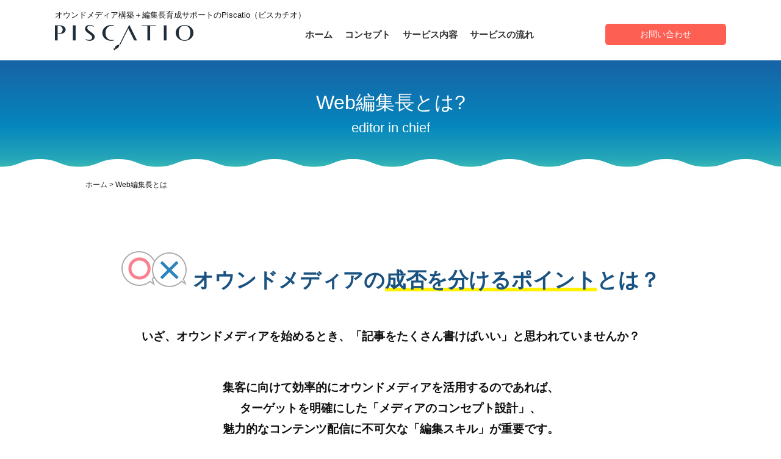

--- FILE ---
content_type: text/html; charset=UTF-8
request_url: https://piscatio.media/chief/
body_size: 7937
content:
<!doctype html>
<html lang="ja">
    <head>
    <meta charset="UTF-8">
    <!-- Google Tag Manager -->
<script>(function(w,d,s,l,i){w[l]=w[l]||[];w[l].push({'gtm.start':
new Date().getTime(),event:'gtm.js'});var f=d.getElementsByTagName(s)[0],
j=d.createElement(s),dl=l!='dataLayer'?'&l='+l:'';j.async=true;j.src=
'https://www.googletagmanager.com/gtm.js?id='+i+dl;f.parentNode.insertBefore(j,f);
})(window,document,'script','dataLayer','GTM-TRQ7MKS');</script>
<!-- End Google Tag Manager -->
    <meta name="msvalidate.01" content="FB1E82999312B2F038F574D0B43CADB0" />
    <script type="text/javascript">
        if ((navigator.userAgent.indexOf('iPhone') > 0) || navigator.userAgent.indexOf('iPod') > 0 || navigator.userAgent.indexOf('Android') > 0) {
            document.write('<meta name="viewport" content="width=device-width,initial-scale=1.0,minimum-scale=1.0,maximum-scale=2.0,user-scalable=1">');
        } else {
            document.write('<meta name="viewport" content="width=1100px,user-scalable=0">');
        }
    </script>
    
    <link rel="stylesheet" type="text/css" media="all" href="https://piscatio.media/wp-content/themes/piscatio/style.css">
    <link rel="stylesheet" type="text/css" media="all" href="https://piscatio.media/wp-content/themes/piscatio/css/import.css">
    <link rel="stylesheet" type="text/css" media="all" href="https://piscatio.media/wp-content/themes/piscatio/css/slide-style.css">
    <link rel="stylesheet" type="text/css" media="all" href="https://piscatio.media/wp-content/themes/piscatio/css/jquery.mmenu.all.css">
    <link rel="stylesheet" type="text/css" media="all" href="https://piscatio.media/wp-content/themes/piscatio/css/slide-style-sp.css">
	<link href="https://use.fontawesome.com/releases/v5.0.6/css/all.css" rel="stylesheet">
    <script defer src="https://use.fontawesome.com/releases/v5.0.6/js/all.js"></script>
      <meta name='robots' content='index, follow, max-image-preview:large, max-snippet:-1, max-video-preview:-1' />

	<!-- This site is optimized with the Yoast SEO plugin v23.7 - https://yoast.com/wordpress/plugins/seo/ -->
	<title>Web編集長とは？ | ピスカチオ（Piscatio）</title>
	<meta name="description" content="Web編集長とは？ | オウンドメディア構築＋編集長育成サポートのPiscatio（ピスカチオ）" />
	<link rel="canonical" href="https://piscatio.media/chief/" />
	<meta property="og:locale" content="ja_JP" />
	<meta property="og:type" content="article" />
	<meta property="og:title" content="Web編集長とは？ | ピスカチオ（Piscatio）" />
	<meta property="og:description" content="Web編集長とは？ | オウンドメディア構築＋編集長育成サポートのPiscatio（ピスカチオ）" />
	<meta property="og:url" content="https://piscatio.media/chief/" />
	<meta property="og:site_name" content="ピスカチオ（Piscatio）" />
	<meta property="article:modified_time" content="2018-10-03T08:43:17+00:00" />
	<meta name="twitter:card" content="summary_large_image" />
	<script type="application/ld+json" class="yoast-schema-graph">{"@context":"https://schema.org","@graph":[{"@type":"WebPage","@id":"https://piscatio.media/chief/","url":"https://piscatio.media/chief/","name":"Web編集長とは？ | ピスカチオ（Piscatio）","isPartOf":{"@id":"https://piscatio.media/#website"},"datePublished":"2018-10-03T05:13:51+00:00","dateModified":"2018-10-03T08:43:17+00:00","description":"Web編集長とは？ | オウンドメディア構築＋編集長育成サポートのPiscatio（ピスカチオ）","breadcrumb":{"@id":"https://piscatio.media/chief/#breadcrumb"},"inLanguage":"ja","potentialAction":[{"@type":"ReadAction","target":["https://piscatio.media/chief/"]}]},{"@type":"BreadcrumbList","@id":"https://piscatio.media/chief/#breadcrumb","itemListElement":[{"@type":"ListItem","position":1,"name":"ホーム","item":"https://piscatio.media/"},{"@type":"ListItem","position":2,"name":"Web編集長とは？"}]},{"@type":"WebSite","@id":"https://piscatio.media/#website","url":"https://piscatio.media/","name":"ピスカチオ（Piscatio）","description":"広告や外注に頼らない。新しい集客のカタチ。オウンドメディア構築＋編集長育成サポート。","potentialAction":[{"@type":"SearchAction","target":{"@type":"EntryPoint","urlTemplate":"https://piscatio.media/?s={search_term_string}"},"query-input":{"@type":"PropertyValueSpecification","valueRequired":true,"valueName":"search_term_string"}}],"inLanguage":"ja"}]}</script>
	<!-- / Yoast SEO plugin. -->


<script type="text/javascript">
/* <![CDATA[ */
window._wpemojiSettings = {"baseUrl":"https:\/\/s.w.org\/images\/core\/emoji\/15.0.3\/72x72\/","ext":".png","svgUrl":"https:\/\/s.w.org\/images\/core\/emoji\/15.0.3\/svg\/","svgExt":".svg","source":{"concatemoji":"https:\/\/piscatio.media\/wp-includes\/js\/wp-emoji-release.min.js?ver=6.6.4"}};
/*! This file is auto-generated */
!function(i,n){var o,s,e;function c(e){try{var t={supportTests:e,timestamp:(new Date).valueOf()};sessionStorage.setItem(o,JSON.stringify(t))}catch(e){}}function p(e,t,n){e.clearRect(0,0,e.canvas.width,e.canvas.height),e.fillText(t,0,0);var t=new Uint32Array(e.getImageData(0,0,e.canvas.width,e.canvas.height).data),r=(e.clearRect(0,0,e.canvas.width,e.canvas.height),e.fillText(n,0,0),new Uint32Array(e.getImageData(0,0,e.canvas.width,e.canvas.height).data));return t.every(function(e,t){return e===r[t]})}function u(e,t,n){switch(t){case"flag":return n(e,"\ud83c\udff3\ufe0f\u200d\u26a7\ufe0f","\ud83c\udff3\ufe0f\u200b\u26a7\ufe0f")?!1:!n(e,"\ud83c\uddfa\ud83c\uddf3","\ud83c\uddfa\u200b\ud83c\uddf3")&&!n(e,"\ud83c\udff4\udb40\udc67\udb40\udc62\udb40\udc65\udb40\udc6e\udb40\udc67\udb40\udc7f","\ud83c\udff4\u200b\udb40\udc67\u200b\udb40\udc62\u200b\udb40\udc65\u200b\udb40\udc6e\u200b\udb40\udc67\u200b\udb40\udc7f");case"emoji":return!n(e,"\ud83d\udc26\u200d\u2b1b","\ud83d\udc26\u200b\u2b1b")}return!1}function f(e,t,n){var r="undefined"!=typeof WorkerGlobalScope&&self instanceof WorkerGlobalScope?new OffscreenCanvas(300,150):i.createElement("canvas"),a=r.getContext("2d",{willReadFrequently:!0}),o=(a.textBaseline="top",a.font="600 32px Arial",{});return e.forEach(function(e){o[e]=t(a,e,n)}),o}function t(e){var t=i.createElement("script");t.src=e,t.defer=!0,i.head.appendChild(t)}"undefined"!=typeof Promise&&(o="wpEmojiSettingsSupports",s=["flag","emoji"],n.supports={everything:!0,everythingExceptFlag:!0},e=new Promise(function(e){i.addEventListener("DOMContentLoaded",e,{once:!0})}),new Promise(function(t){var n=function(){try{var e=JSON.parse(sessionStorage.getItem(o));if("object"==typeof e&&"number"==typeof e.timestamp&&(new Date).valueOf()<e.timestamp+604800&&"object"==typeof e.supportTests)return e.supportTests}catch(e){}return null}();if(!n){if("undefined"!=typeof Worker&&"undefined"!=typeof OffscreenCanvas&&"undefined"!=typeof URL&&URL.createObjectURL&&"undefined"!=typeof Blob)try{var e="postMessage("+f.toString()+"("+[JSON.stringify(s),u.toString(),p.toString()].join(",")+"));",r=new Blob([e],{type:"text/javascript"}),a=new Worker(URL.createObjectURL(r),{name:"wpTestEmojiSupports"});return void(a.onmessage=function(e){c(n=e.data),a.terminate(),t(n)})}catch(e){}c(n=f(s,u,p))}t(n)}).then(function(e){for(var t in e)n.supports[t]=e[t],n.supports.everything=n.supports.everything&&n.supports[t],"flag"!==t&&(n.supports.everythingExceptFlag=n.supports.everythingExceptFlag&&n.supports[t]);n.supports.everythingExceptFlag=n.supports.everythingExceptFlag&&!n.supports.flag,n.DOMReady=!1,n.readyCallback=function(){n.DOMReady=!0}}).then(function(){return e}).then(function(){var e;n.supports.everything||(n.readyCallback(),(e=n.source||{}).concatemoji?t(e.concatemoji):e.wpemoji&&e.twemoji&&(t(e.twemoji),t(e.wpemoji)))}))}((window,document),window._wpemojiSettings);
/* ]]> */
</script>
<style id='wp-emoji-styles-inline-css' type='text/css'>

	img.wp-smiley, img.emoji {
		display: inline !important;
		border: none !important;
		box-shadow: none !important;
		height: 1em !important;
		width: 1em !important;
		margin: 0 0.07em !important;
		vertical-align: -0.1em !important;
		background: none !important;
		padding: 0 !important;
	}
</style>
<link rel='stylesheet' id='wp-block-library-css' href='https://piscatio.media/wp-includes/css/dist/block-library/style.min.css?ver=6.6.4' type='text/css' media='all' />
<style id='classic-theme-styles-inline-css' type='text/css'>
/*! This file is auto-generated */
.wp-block-button__link{color:#fff;background-color:#32373c;border-radius:9999px;box-shadow:none;text-decoration:none;padding:calc(.667em + 2px) calc(1.333em + 2px);font-size:1.125em}.wp-block-file__button{background:#32373c;color:#fff;text-decoration:none}
</style>
<style id='global-styles-inline-css' type='text/css'>
:root{--wp--preset--aspect-ratio--square: 1;--wp--preset--aspect-ratio--4-3: 4/3;--wp--preset--aspect-ratio--3-4: 3/4;--wp--preset--aspect-ratio--3-2: 3/2;--wp--preset--aspect-ratio--2-3: 2/3;--wp--preset--aspect-ratio--16-9: 16/9;--wp--preset--aspect-ratio--9-16: 9/16;--wp--preset--color--black: #000000;--wp--preset--color--cyan-bluish-gray: #abb8c3;--wp--preset--color--white: #ffffff;--wp--preset--color--pale-pink: #f78da7;--wp--preset--color--vivid-red: #cf2e2e;--wp--preset--color--luminous-vivid-orange: #ff6900;--wp--preset--color--luminous-vivid-amber: #fcb900;--wp--preset--color--light-green-cyan: #7bdcb5;--wp--preset--color--vivid-green-cyan: #00d084;--wp--preset--color--pale-cyan-blue: #8ed1fc;--wp--preset--color--vivid-cyan-blue: #0693e3;--wp--preset--color--vivid-purple: #9b51e0;--wp--preset--gradient--vivid-cyan-blue-to-vivid-purple: linear-gradient(135deg,rgba(6,147,227,1) 0%,rgb(155,81,224) 100%);--wp--preset--gradient--light-green-cyan-to-vivid-green-cyan: linear-gradient(135deg,rgb(122,220,180) 0%,rgb(0,208,130) 100%);--wp--preset--gradient--luminous-vivid-amber-to-luminous-vivid-orange: linear-gradient(135deg,rgba(252,185,0,1) 0%,rgba(255,105,0,1) 100%);--wp--preset--gradient--luminous-vivid-orange-to-vivid-red: linear-gradient(135deg,rgba(255,105,0,1) 0%,rgb(207,46,46) 100%);--wp--preset--gradient--very-light-gray-to-cyan-bluish-gray: linear-gradient(135deg,rgb(238,238,238) 0%,rgb(169,184,195) 100%);--wp--preset--gradient--cool-to-warm-spectrum: linear-gradient(135deg,rgb(74,234,220) 0%,rgb(151,120,209) 20%,rgb(207,42,186) 40%,rgb(238,44,130) 60%,rgb(251,105,98) 80%,rgb(254,248,76) 100%);--wp--preset--gradient--blush-light-purple: linear-gradient(135deg,rgb(255,206,236) 0%,rgb(152,150,240) 100%);--wp--preset--gradient--blush-bordeaux: linear-gradient(135deg,rgb(254,205,165) 0%,rgb(254,45,45) 50%,rgb(107,0,62) 100%);--wp--preset--gradient--luminous-dusk: linear-gradient(135deg,rgb(255,203,112) 0%,rgb(199,81,192) 50%,rgb(65,88,208) 100%);--wp--preset--gradient--pale-ocean: linear-gradient(135deg,rgb(255,245,203) 0%,rgb(182,227,212) 50%,rgb(51,167,181) 100%);--wp--preset--gradient--electric-grass: linear-gradient(135deg,rgb(202,248,128) 0%,rgb(113,206,126) 100%);--wp--preset--gradient--midnight: linear-gradient(135deg,rgb(2,3,129) 0%,rgb(40,116,252) 100%);--wp--preset--font-size--small: 13px;--wp--preset--font-size--medium: 20px;--wp--preset--font-size--large: 36px;--wp--preset--font-size--x-large: 42px;--wp--preset--spacing--20: 0.44rem;--wp--preset--spacing--30: 0.67rem;--wp--preset--spacing--40: 1rem;--wp--preset--spacing--50: 1.5rem;--wp--preset--spacing--60: 2.25rem;--wp--preset--spacing--70: 3.38rem;--wp--preset--spacing--80: 5.06rem;--wp--preset--shadow--natural: 6px 6px 9px rgba(0, 0, 0, 0.2);--wp--preset--shadow--deep: 12px 12px 50px rgba(0, 0, 0, 0.4);--wp--preset--shadow--sharp: 6px 6px 0px rgba(0, 0, 0, 0.2);--wp--preset--shadow--outlined: 6px 6px 0px -3px rgba(255, 255, 255, 1), 6px 6px rgba(0, 0, 0, 1);--wp--preset--shadow--crisp: 6px 6px 0px rgba(0, 0, 0, 1);}:where(.is-layout-flex){gap: 0.5em;}:where(.is-layout-grid){gap: 0.5em;}body .is-layout-flex{display: flex;}.is-layout-flex{flex-wrap: wrap;align-items: center;}.is-layout-flex > :is(*, div){margin: 0;}body .is-layout-grid{display: grid;}.is-layout-grid > :is(*, div){margin: 0;}:where(.wp-block-columns.is-layout-flex){gap: 2em;}:where(.wp-block-columns.is-layout-grid){gap: 2em;}:where(.wp-block-post-template.is-layout-flex){gap: 1.25em;}:where(.wp-block-post-template.is-layout-grid){gap: 1.25em;}.has-black-color{color: var(--wp--preset--color--black) !important;}.has-cyan-bluish-gray-color{color: var(--wp--preset--color--cyan-bluish-gray) !important;}.has-white-color{color: var(--wp--preset--color--white) !important;}.has-pale-pink-color{color: var(--wp--preset--color--pale-pink) !important;}.has-vivid-red-color{color: var(--wp--preset--color--vivid-red) !important;}.has-luminous-vivid-orange-color{color: var(--wp--preset--color--luminous-vivid-orange) !important;}.has-luminous-vivid-amber-color{color: var(--wp--preset--color--luminous-vivid-amber) !important;}.has-light-green-cyan-color{color: var(--wp--preset--color--light-green-cyan) !important;}.has-vivid-green-cyan-color{color: var(--wp--preset--color--vivid-green-cyan) !important;}.has-pale-cyan-blue-color{color: var(--wp--preset--color--pale-cyan-blue) !important;}.has-vivid-cyan-blue-color{color: var(--wp--preset--color--vivid-cyan-blue) !important;}.has-vivid-purple-color{color: var(--wp--preset--color--vivid-purple) !important;}.has-black-background-color{background-color: var(--wp--preset--color--black) !important;}.has-cyan-bluish-gray-background-color{background-color: var(--wp--preset--color--cyan-bluish-gray) !important;}.has-white-background-color{background-color: var(--wp--preset--color--white) !important;}.has-pale-pink-background-color{background-color: var(--wp--preset--color--pale-pink) !important;}.has-vivid-red-background-color{background-color: var(--wp--preset--color--vivid-red) !important;}.has-luminous-vivid-orange-background-color{background-color: var(--wp--preset--color--luminous-vivid-orange) !important;}.has-luminous-vivid-amber-background-color{background-color: var(--wp--preset--color--luminous-vivid-amber) !important;}.has-light-green-cyan-background-color{background-color: var(--wp--preset--color--light-green-cyan) !important;}.has-vivid-green-cyan-background-color{background-color: var(--wp--preset--color--vivid-green-cyan) !important;}.has-pale-cyan-blue-background-color{background-color: var(--wp--preset--color--pale-cyan-blue) !important;}.has-vivid-cyan-blue-background-color{background-color: var(--wp--preset--color--vivid-cyan-blue) !important;}.has-vivid-purple-background-color{background-color: var(--wp--preset--color--vivid-purple) !important;}.has-black-border-color{border-color: var(--wp--preset--color--black) !important;}.has-cyan-bluish-gray-border-color{border-color: var(--wp--preset--color--cyan-bluish-gray) !important;}.has-white-border-color{border-color: var(--wp--preset--color--white) !important;}.has-pale-pink-border-color{border-color: var(--wp--preset--color--pale-pink) !important;}.has-vivid-red-border-color{border-color: var(--wp--preset--color--vivid-red) !important;}.has-luminous-vivid-orange-border-color{border-color: var(--wp--preset--color--luminous-vivid-orange) !important;}.has-luminous-vivid-amber-border-color{border-color: var(--wp--preset--color--luminous-vivid-amber) !important;}.has-light-green-cyan-border-color{border-color: var(--wp--preset--color--light-green-cyan) !important;}.has-vivid-green-cyan-border-color{border-color: var(--wp--preset--color--vivid-green-cyan) !important;}.has-pale-cyan-blue-border-color{border-color: var(--wp--preset--color--pale-cyan-blue) !important;}.has-vivid-cyan-blue-border-color{border-color: var(--wp--preset--color--vivid-cyan-blue) !important;}.has-vivid-purple-border-color{border-color: var(--wp--preset--color--vivid-purple) !important;}.has-vivid-cyan-blue-to-vivid-purple-gradient-background{background: var(--wp--preset--gradient--vivid-cyan-blue-to-vivid-purple) !important;}.has-light-green-cyan-to-vivid-green-cyan-gradient-background{background: var(--wp--preset--gradient--light-green-cyan-to-vivid-green-cyan) !important;}.has-luminous-vivid-amber-to-luminous-vivid-orange-gradient-background{background: var(--wp--preset--gradient--luminous-vivid-amber-to-luminous-vivid-orange) !important;}.has-luminous-vivid-orange-to-vivid-red-gradient-background{background: var(--wp--preset--gradient--luminous-vivid-orange-to-vivid-red) !important;}.has-very-light-gray-to-cyan-bluish-gray-gradient-background{background: var(--wp--preset--gradient--very-light-gray-to-cyan-bluish-gray) !important;}.has-cool-to-warm-spectrum-gradient-background{background: var(--wp--preset--gradient--cool-to-warm-spectrum) !important;}.has-blush-light-purple-gradient-background{background: var(--wp--preset--gradient--blush-light-purple) !important;}.has-blush-bordeaux-gradient-background{background: var(--wp--preset--gradient--blush-bordeaux) !important;}.has-luminous-dusk-gradient-background{background: var(--wp--preset--gradient--luminous-dusk) !important;}.has-pale-ocean-gradient-background{background: var(--wp--preset--gradient--pale-ocean) !important;}.has-electric-grass-gradient-background{background: var(--wp--preset--gradient--electric-grass) !important;}.has-midnight-gradient-background{background: var(--wp--preset--gradient--midnight) !important;}.has-small-font-size{font-size: var(--wp--preset--font-size--small) !important;}.has-medium-font-size{font-size: var(--wp--preset--font-size--medium) !important;}.has-large-font-size{font-size: var(--wp--preset--font-size--large) !important;}.has-x-large-font-size{font-size: var(--wp--preset--font-size--x-large) !important;}
:where(.wp-block-post-template.is-layout-flex){gap: 1.25em;}:where(.wp-block-post-template.is-layout-grid){gap: 1.25em;}
:where(.wp-block-columns.is-layout-flex){gap: 2em;}:where(.wp-block-columns.is-layout-grid){gap: 2em;}
:root :where(.wp-block-pullquote){font-size: 1.5em;line-height: 1.6;}
</style>
<link rel="https://api.w.org/" href="https://piscatio.media/wp-json/" /><link rel="alternate" title="JSON" type="application/json" href="https://piscatio.media/wp-json/wp/v2/pages/91" /><link rel="EditURI" type="application/rsd+xml" title="RSD" href="https://piscatio.media/xmlrpc.php?rsd" />
<meta name="generator" content="WordPress 6.6.4" />
<link rel='shortlink' href='https://piscatio.media/?p=91' />
<link rel="alternate" title="oEmbed (JSON)" type="application/json+oembed" href="https://piscatio.media/wp-json/oembed/1.0/embed?url=https%3A%2F%2Fpiscatio.media%2Fchief%2F" />
<link rel="alternate" title="oEmbed (XML)" type="text/xml+oembed" href="https://piscatio.media/wp-json/oembed/1.0/embed?url=https%3A%2F%2Fpiscatio.media%2Fchief%2F&#038;format=xml" />
    </head>
    <body>
    <!-- Google Tag Manager (noscript) -->
<noscript><iframe src="https://www.googletagmanager.com/ns.html?id=GTM-TRQ7MKS"
height="0" width="0" style="display:none;visibility:hidden"></iframe></noscript>
<!-- End Google Tag Manager (noscript) -->
<div id="wrapper">
      <header>
    <div class="inner">
          <p class="sub">オウンドメディア構築＋編集長育成サポートのPiscatio（ピスカチオ）</p>
          <h1><a href="https://piscatio.media/"><img src="https://piscatio.media/wp-content/themes/piscatio/img/logo.png" alt="piscatio"></a></h1>
          <div class="nav-area">
        <div class="hdr-download"><a href="https://piscatio.media/contact/" class="button" target="_blank">お問い合わせ</a></div>
        <nav class="pc">
              <ul>
            <li><a href="https://piscatio.media/">ホーム</a></li>
            <li><a href="https://piscatio.media/concept/"><span></span>コンセプト</a></li>
            <li><a href="https://piscatio.media/service/"><span></span>サービス内容</a></li>
            <li><a href="https://piscatio.media/flow/"><span></span>サービスの流れ</a></li>
          </ul>
            </nav>
      </div>
        </div>
    <ul class="sp-navi flex mm-slideout sp">
          <li><span class="spn" id="gnav-open">
            <div class="menubtnIn"><span>メニュー</span></div>
            </span></li>
        </ul>
  </header>
<h2 class="u-layer">Web編集長とは?<br><span>editor in chief</span></h2>
	<div class="breadcrumb">
  <a href="https://piscatio.media/">ホーム</a> &gt; Web編集長とは
</div>
<section class="chief wrap">
	<section class="chief-intro">
	<h2><span><img src="https://piscatio.media/wp-content/themes/piscatio/img/chief-icon01.png" alt="オウンドメディアの成否を分けるポイントとは？"></span>オウンドメディアの<br class="sp"><span class="yellow">成否を分けるポイント</span>とは？</h2>
	<p>いざ、オウンドメディアを始めるとき、「記事をたくさん書けばいい」と思われていませんか？</p>

<p>集客に向けて効率的にオウンドメディアを活用するのであれば、<br>
ターゲットを明確にした「メディアのコンセプト設計」、<br>
魅力的なコンテンツ配信に不可欠な「編集スキル」が重要です。</p></section>
	 <section class="contents">
    <div class="inner">
          <p class="title"><span>コンセプトなきメディア、魅力なきコンテンツは無意味です。</span></p>
          <img src="https://piscatio.media/wp-content/themes/piscatio/img/chief-image01.png" alt="時代に沿うためにメディアで、まずファンが必要。ファンを集めるためにコンセプトが重要。" class="pc"> <img src="https://piscatio.media/wp-content/themes/piscatio/img/chief-image01-sp.png" alt="時代に沿うためにメディアで、まずファンが必要。ファンを集めるためにコンセプトが重要。" class="sp">
          <div class="button_base b03_skewed_slide_in pc">
        <div><a href="#">ピスカチオのコンセプトについて　&#9654;</a></div>
        <div></div>
        <div><a href="#">ピスカチオのコンセプトについて　&#9654;</a></div>
      </div>
          <div class="button_base b03_skewed_slide_in sp"> <a href="#">ピスカチオのコンセプトについて　&#9654;</a> </div>
        </div>
  </section>
	<section class="management">
		<h2><span class="yellow">理想のオウンドメディア運営</span>とは？</h2>
		<p class="editor">大切なのは、ライター(書き手)よりも<span>エディター(編集者)</span></p>
		<p>
自社のWEB編集長が、メディアコンセプトにマッチしたファンの喜ぶ記事をコントロールすることで、<br>
より精度の高いオウンドメディアづくりができるだけではなく、<br>
オウンドメディア運用することで、「ノウハウ」を自社に蓄積することもできます。</p>
<img src="https://piscatio.media/wp-content/themes/piscatio/img/chief-image02.png" alt="編集長作業イメージ">
		
		<p class="ending">それこそが、<span>WEB編集長</span>です。</p>
	</section>
	<div class="link-area">
	<div class="btn"><a href="https://piscatio.media/flow/">ピスカチオサービスの詳しい流れ</a></div>
	</div>
</section>
<section class="bnr-area"> <a href="https://piscatio.media/contact/"><img src="https://piscatio.media/wp-content/themes/piscatio/img/bnr-media.png" alt="資料ダウンロード" class="pc"><img src="https://piscatio.media/wp-content/themes/piscatio/img/ftr-bnr.png" alt="資料ダウンロード" class="sp"></a></section>
      <div class="pagetop"><a href="#pageTop" id="pageTop"><img src="https://piscatio.media/wp-content/themes/piscatio/img/page-top.png" alt="ページトップへ"></a></div>
     <nav id="gnav" class="mm-menu mm-offcanvas">
    <div class="gnav-inner">
       <ul class="mainnav">
        <li><a href="https://piscatio.media/">ホーム</a></li>
            <li><a href="https://piscatio.media/concept/"><span></span>コンセプト</a></li>
            <li><a href="https://piscatio.media/service/"><span></span>サービス内容</a></li>
            <li><a href="https://piscatio.media/flow/"><span></span>サービスの流れ</a></li>
		   <li><a href="https://piscatio.media/contact/"><span></span>お問い合わせ</a></li>
        <li><a href="https://piscatio.media/chief">WEB編集長とは？</a></li>
        <li><a href="https://www.lct.jp/privacy/" target="_blank">プライバシーポリシー</a></li>
        <li><a href="https://www.lct.jp/" target="_blank">運営会社</a></li>
        <li><a href="https://piscatio.media/sitemap">サイトマップ</a></li>
      </ul> 
<!--<p class="request"><a href="contact">資料請求はこちら</a></p>-->
        </div>
  </nav>      <footer>
    <div class="main-top"></div>
    <div class="inner">
          <div class="ftr-logo">
        <p>オウンドメディア構築＋編集長育成サポート</p>
        <br>
        <img src="https://piscatio.media/wp-content/themes/piscatio/img/ftr-logo.png" alt="piscatio"> <a href="#"><img src="https://piscatio.media/wp-content/themes/piscatio/img/btn_fb_off.png" alt="ピスカチオ公式facebook"></a></div>
          <div class="ftr-link">
        <div>
              <ul>
           <li><a href="https://piscatio.media/">ホーム</a></li>
            <li><a href="https://piscatio.media/concept/"><span></span>コンセプト</a></li>
            <li><a href="https://piscatio.media/service/"><span></span>サービス内容</a></li>
            <li><a href="https://piscatio.media/flow/"><span></span>サービスの流れ</a></li>
          </ul>
            </div>
        <div>
              <ul>
            <li><a href="https://piscatio.media/chief/">WEB編集長とは？</a></li>
            <li><a href="https://piscatio.media/contact/">お問い合わせ</a></li>
            <li><a href="https://www.lct.jp/privacy-policy/" target="_blank">プライバシーポリシー</a></li>
            <li><a href="https://www.lct.jp/" target="_blank">運営会社</a></li>
            <li><a href="https://piscatio.media/sitemap/">サイトマップ</a></li>
          </ul>
            </div>
      </div>
        </div>
    <div class="copyright">&copy;2018 PISCATIO</div>
  </footer>
      <div class="ftr-btn-wrap sp">
    <dl id="acMenu">
          <dt>新しい集客のカタチ、見つけませんか</dt>
          <dd><a href="contact">資料請求<br>はこちら</a> <a href="#">スクールに<br>
参加してみる</a></dd>
        </dl>
  </div>
    </div>
<!-- wrapper --> 

<script src="https://piscatio.media/wp-content/themes/piscatio/js/jquery-1.11.1.js"></script> 
<script src="https://piscatio.media/wp-content/themes/piscatio/js/jquery.mmenu.js"></script> 
<script src="https://piscatio.media/wp-content/themes/piscatio/js/init_sp.js"></script> 
<script src="https://piscatio.media/wp-content/themes/piscatio/js/button-onoff.js"></script> 
<script>
	$(function(){
		var topBtn=$('#pageTop');
		topBtn.click(function(){
			$('body,html').animate({
				scrollTop: 0},500);
			return false;
		});
	});
</script> 
<script>
	$(function(){
		$("#acMenu dt").on("click", function() {
			$(this).next().slideToggle();
			$(this).toggleClass("active");//追加部分
		});
	});
</script>
</body>
</html>


--- FILE ---
content_type: text/css
request_url: https://piscatio.media/wp-content/themes/piscatio/style.css
body_size: 29
content:
/*
Theme Name: LCT
Theme URI: https://piscatio.media/
Author: LCT
Author URI: https://piscatio.media/
Version: 1.0
*/

--- FILE ---
content_type: text/css
request_url: https://piscatio.media/wp-content/themes/piscatio/css/import.css
body_size: 228
content:
@charset "UTF-8";
@import url(style.css) screen and (min-width: 768px);
@import url(slide-style.css) screen and (max-width: 767px);
@import url(slide-style-sp.css) screen and (max-width:767px);
@import url(sp-style.css) screen and (max-width: 767px);
@import url(jquery.mmenu.all.css) screen and (max-width:767px);




--- FILE ---
content_type: text/css
request_url: https://piscatio.media/wp-content/themes/piscatio/css/slide-style.css
body_size: 769
content:
@charset "UTF-8";
html, body, div, span, ul, li {
	margin: 0;
	padding: 0;
	border: 0;
	font-style: normal;
	font-size: 100%;
	font-weight: normal;
	vertical-align: baseline;
	box-sizing: border-box;
}
ul {
	list-style: none;
}
html {
	font-size: 62.5%; /* 10px */
}
body {
	background: #fff;
	font-size: 1.4em;
	line-height: 1.25;
	color: #111;
}
a:link, a:visited {
	text-decoration: none;
	color: #333;
}
.flex, .flex-st, .flex-cn {
	display: -webkit-box;
	display: -ms-flexbox;
	display: -webkit-flex;
	display: flex;
	-ms-flex-wrap: wrap;
	-webkit-flex-wrap: wrap;
	flex-wrap: wrap;
	-webkit-box-align: stretch;
	-ms-flex-align: stretch;
	flex-align: stretch;
	-webkit-align-items: stretch;
	align-items: stretch;
}
.flex {
	-webkit-box-pack: justify;
	-ms-flex-pack: justify;
	-webkit-justify-content: space-between;
	justify-content: space-between;
}


--- FILE ---
content_type: text/css
request_url: https://piscatio.media/wp-content/themes/piscatio/css/jquery.mmenu.all.css
body_size: 11192
content:
.mm-hidden {
	display: none!important
}
.mm-wrapper {
	overflow-x: hidden;
	position: relative
}
.mm-menu {
	box-sizing: border-box;
	background: inherit;
	display: block;
	padding: 0;
	margin: 0;
	position: absolute;
	left: 0;
	right: 0;
	top: 0;
	bottom: 0;
	z-index: 0
}
.mm-panels, .mm-panels>.mm-panel {
	background: inherit;
	border-color: inherit;
	box-sizing: border-box;
	margin: 0;
	position: absolute;
	left: 0;
	right: 0;
	top: 0;
	bottom: 0;
	z-index: 0
}
.mm-panels {
	overflow: hidden
}
.mm-panel {
	-webkit-transform: translate(100%, 0);
	-ms-transform: translate(100%, 0);
	transform: translate(100%, 0);
	-webkit-transform: translate3d(100%, 0, 0);
	transform: translate3d(100%, 0, 0);
	-webkit-transition: -webkit-transform .4s ease;
	transition: -webkit-transform .4s ease;
	transition: transform .4s ease;
	transition: transform .4s ease, -webkit-transform .4s ease;
	-webkit-transform-origin: top left;
	-ms-transform-origin: top left;
	transform-origin: top left
}
.mm-panel.mm-opened {
	-webkit-transform: translate(0, 0);
	-ms-transform: translate(0, 0);
	transform: translate(0, 0);
	-webkit-transform: translate3d(0, 0, 0);
	transform: translate3d(0, 0, 0)
}
.mm-panel.mm-subopened {
	-webkit-transform: translate(-30%, 0);
	-ms-transform: translate(-30%, 0);
	transform: translate(-30%, 0);
	-webkit-transform: translate3d(-30%, 0, 0);
	transform: translate3d(-30%, 0, 0)
}
.mm-panel.mm-highest {
	z-index: 1
}
.mm-panel.mm-noanimation {
	-webkit-transition: none!important;
	transition: none!important
}
.mm-panel.mm-noanimation.mm-subopened {
	-webkit-transform: translate(0, 0);
	-ms-transform: translate(0, 0);
	transform: translate(0, 0);
	-webkit-transform: translate3d(0, 0, 0);
	transform: translate3d(0, 0, 0)
}
.mm-panels>.mm-panel {
	-webkit-overflow-scrolling: touch;
	overflow: scroll;
	overflow-x: hidden;
	overflow-y: auto;
	padding: 0 20px
}
.mm-panels>.mm-panel.mm-hasnavbar {
	padding-top: 40px
}
.mm-panels>.mm-panel:not(.mm-hidden) {
	display: block
}
.mm-panels>.mm-panel:after, .mm-panels>.mm-panel:before {
	content: '';
	display: block;
	height: 20px
}
.mm-vertical .mm-panel {
	-webkit-transform: none!important;
	-ms-transform: none!important;
	transform: none!important
}
.mm-listview .mm-vertical .mm-panel, .mm-vertical .mm-listview .mm-panel {
	display: none;
	padding: 10px 0 10px 10px
}
.mm-listview .mm-vertical .mm-panel .mm-listview>li:last-child:after, .mm-vertical .mm-listview .mm-panel .mm-listview>li:last-child:after {
	border-color: transparent
}
.mm-vertical li.mm-opened>.mm-panel, li.mm-vertical.mm-opened>.mm-panel {
	display: block
}
.mm-listview>li.mm-vertical>.mm-next, .mm-vertical .mm-listview>li>.mm-next {
	box-sizing: border-box;
	height: 40px;
	bottom: auto
}
.mm-listview>li.mm-vertical.mm-opened>.mm-next:after, .mm-vertical .mm-listview>li.mm-opened>.mm-next:after {
	-webkit-transform: rotate(225deg);
	-ms-transform: rotate(225deg);
	transform: rotate(225deg);
	right: 19px
}
.mm-btn {
	box-sizing: border-box;
	width: 40px;
	height: 40px;
	position: absolute;
	top: 0;
	z-index: 1
}
.mm-clear:after, .mm-clear:before, .mm-close:after, .mm-close:before {
	content: '';
	border: 2px solid transparent;
	display: block;
	width: 5px;
	height: 5px;
	margin: auto;
	position: absolute;
	top: 0;
	bottom: 0;
	-webkit-transform: rotate(-45deg);
	-ms-transform: rotate(-45deg);
	transform: rotate(-45deg)
}
.mm-clear:before, .mm-close:before {
	border-right: none;
	border-bottom: none;
	right: 18px
}
.mm-clear:after, .mm-close:after {
	border-left: none;
	border-top: none;
	right: 25px
}
.mm-next:after, .mm-prev:before {
	content: '';
	border-top: 2px solid transparent;
	border-left: 2px solid transparent;
	display: block;
	width: 8px;
	height: 8px;
	margin: auto;
	position: absolute;
	top: 0;
	bottom: 0
}
.mm-prev:before {
	-webkit-transform: rotate(-45deg);
	-ms-transform: rotate(-45deg);
	transform: rotate(-45deg);
	left: 23px;
	right: auto
}
.mm-next:after {
	-webkit-transform: rotate(135deg);
	-ms-transform: rotate(135deg);
	transform: rotate(135deg);
	right: 23px;
	left: auto
}
.mm-navbar {
	border-bottom: 1px solid;
	border-color: inherit;
	text-align: center;
	line-height: 20px;
	height: 40px;
	padding: 0 40px;
	margin: 0;
	position: absolute;
	top: 0;
	left: 0;
	right: 0
}
.mm-navbar>* {
	display: block;
	padding: 10px 0
}
.mm-navbar a, .mm-navbar a:hover {
	text-decoration: none
}
.mm-navbar .mm-title {
	text-overflow: ellipsis;
	white-space: nowrap;
	overflow: hidden
}
.mm-navbar .mm-btn:first-child {
	left: 0
}
.mm-navbar .mm-btn:last-child {
	text-align: right;
	right: 0
}
.mm-panel .mm-navbar {
	display: none
}
.mm-panel.mm-hasnavbar .mm-navbar {
	display: block
}
.mm-listview, .mm-listview>li {
	list-style: none;
	display: block;
	padding: 0;
	margin: 0;
}
.mainnav-sub li{
	background: #ffaa2a;
}
.mm-listview {
	font: inherit;
	font-size: 14px;
	line-height: 20px
}
.mm-listview a, .mm-listview a:hover {
	text-decoration: none
}
.mm-listview>li {
	position: relative
}
.mm-listview>li, .mm-listview>li .mm-next, .mm-listview>li .mm-next:before, .mm-listview>li:after {
	border-color: inherit
}
.mm-listview>li>a, .mm-listview>li>span {
	text-overflow: ellipsis;
	white-space: nowrap;
	overflow: hidden;
	color: inherit;
	display: block;
	padding: 10px 10px 10px 20px;
	margin: 0
}
.mm-listview>li:not(.mm-divider):after {
	content: '';
	border-bottom-width: 1px;
	border-bottom-style: solid;
	display: block;
	position: absolute;
	left: 0;
	right: 0;
	bottom: 0
}
.mm-listview>li:not(.mm-divider):after {
	left: 20px
}
.mm-listview .mm-next {
	background: rgba(3,2,1,0);
	width: 50px;
	padding: 0;
	position: absolute;
	right: 0;
	top: 0;
	bottom: 0;
	z-index: 2
}
.mm-listview .mm-next:before {
	content: '';
	border-left-width: 1px;
	border-left-style: solid;
	display: block;
	position: absolute;
	top: 0;
	bottom: 0;
	left: 0
}
.mm-listview .mm-next+a, .mm-listview .mm-next+span {
	margin-right: 50px
}
.mm-listview .mm-next.mm-fullsubopen {
	width: 100%
}
.mm-listview .mm-next.mm-fullsubopen:before {
	border-left: none
}
.mm-listview .mm-next.mm-fullsubopen+a, .mm-listview .mm-next.mm-fullsubopen+span {
	padding-right: 50px;
	margin-right: 0
}
.mm-panels>.mm-panel>.mm-listview {
	margin: 20px -20px
}
.mm-panels>.mm-panel>.mm-listview:first-child, .mm-panels>.mm-panel>.mm-navbar+.mm-listview {
	margin-top: -20px
}
.mm-menu {
	background: #f3f3f3;
	border-color: rgba(0,0,0,.1);
	color: rgba(0,0,0,.75)
}
.mm-menu .mm-navbar a, .mm-menu .mm-navbar>* {
	color: rgba(0,0,0,.3)
}
.mm-menu .mm-btn:after, .mm-menu .mm-btn:before {
	border-color: rgba(255,255,255,.6)
}
.mm-menu .mm-listview {
	border-color: rgba(255,255,255,.3)
}
.mm-menu .mm-listview>li .mm-next:after {
	border-color: rgba(255,255,255,.6)
}
.mm-menu .mm-listview>li a:not(.mm-next) {
	-webkit-tap-highlight-color: rgba(255,255,255,.8);
	tap-highlight-color: rgba(255,255,255,.8)
}
.mm-menu .mm-listview>li.mm-selected>a:not(.mm-next), .mm-menu .mm-listview>li.mm-selected>span {
	background: rgba(255,255,255,.5)
}
.mm-menu .mm-listview>li.mm-opened.mm-vertical>.mm-panel, .mm-menu .mm-listview>li.mm-opened.mm-vertical>a.mm-next, .mm-menu.mm-vertical .mm-listview>li.mm-opened>.mm-panel, .mm-menu.mm-vertical .mm-listview>li.mm-opened>a.mm-next {
	background: rgba(0,0,0,.05)
}
.mm-menu .mm-divider {
	background: rgba(0,0,0,.05)
}
.mm-page {
	box-sizing: border-box;
	position: relative
}
.mm-slideout {
	-webkit-transition: -webkit-transform .4s ease;
	transition: -webkit-transform .4s ease;
	transition: transform .4s ease;
	transition: transform .4s ease, -webkit-transform .4s ease;
	z-index: 1
}
html.mm-opened {
	overflow-x: hidden;
	position: relative
}
html.mm-blocking {
	overflow: hidden
}
html.mm-blocking body {
	overflow: hidden
}
html.mm-background .mm-page {
	background: inherit
}
#mm-blocker {
	background: rgba(3,2,1,0);
	display: none;
	width: 100%;
	height: 100%;
	position: fixed;
	top: 0;
	left: 0;
	z-index: 2
}
html.mm-blocking #mm-blocker {
	display: block
}
.mm-menu.mm-offcanvas {
	z-index: 0;
	display: none;
	position: fixed
}
.mm-menu.mm-offcanvas.mm-opened {
	display: block
}
.mm-menu.mm-offcanvas.mm-no-csstransforms.mm-opened {
	z-index: 10
}
.mm-menu.mm-offcanvas {
	width: 80%;
	min-width: 140px;
	max-width: 440px
}
html.mm-opening .mm-menu.mm-opened~.mm-slideout {
	-webkit-transform: translate(80%, 0);
	-ms-transform: translate(80%, 0);
	transform: translate(80%, 0);
	-webkit-transform: translate3d(80%, 0, 0);
	transform: translate3d(80%, 0, 0)
}

@media all and (max-width:175px) {
html.mm-opening .mm-menu.mm-opened~.mm-slideout {
	-webkit-transform: translate(140px, 0);
	-ms-transform: translate(140px, 0);
	transform: translate(140px, 0);
	-webkit-transform: translate3d(140px, 0, 0);
	transform: translate3d(140px, 0, 0)
}
}

@media all and (min-width:550px) {
html.mm-opening .mm-menu.mm-opened~.mm-slideout {
	-webkit-transform: translate(440px, 0);
	-ms-transform: translate(440px, 0);
	transform: translate(440px, 0);
	-webkit-transform: translate3d(440px, 0, 0);
	transform: translate3d(440px, 0, 0)
}
}
@charset "UTF-8";
.mm-sronly {
	border: 0!important;
	clip: rect(1px,1px,1px,1px)!important;
	-webkit-clip-path: inset(50%)!important;
	clip-path: inset(50%)!important;
	white-space: nowrap!important;
	width: 1px!important;
	height: 1px!important;
	padding: 0!important;
	overflow: hidden!important;
	position: absolute!important
}
.mm-menu .mm-listview.mm-border-none>li:after, .mm-menu .mm-listview>li.mm-border-none:after, .mm-menu.mm-border-none .mm-listview>li:after {
	content: none
}
.mm-menu .mm-listview.mm-border-full>li:after, .mm-menu .mm-listview>li.mm-border-full:after, .mm-menu.mm-border-full .mm-listview>li:after {
	left: 0!important
}
.mm-menu .mm-listview.mm-border-offset>li:after, .mm-menu .mm-listview>li.mm-border-offset:after, .mm-menu.mm-border-offset .mm-listview>li:after {
	right: 20px
}
.mm-menu.mm-offcanvas.mm-fullscreen {
	width: 100%;
	min-width: 140px;
	max-width: 10000px
}
html.mm-opening .mm-menu.mm-fullscreen.mm-opened~.mm-slideout {
	-webkit-transform: translate(100%, 0);
	-ms-transform: translate(100%, 0);
	transform: translate(100%, 0);
	-webkit-transform: translate3d(100%, 0, 0);
	transform: translate3d(100%, 0, 0)
}

@media all and (max-width:140px) {
html.mm-opening .mm-menu.mm-fullscreen.mm-opened~.mm-slideout {
	-webkit-transform: translate(140px, 0);
	-ms-transform: translate(140px, 0);
	transform: translate(140px, 0);
	-webkit-transform: translate3d(140px, 0, 0);
	transform: translate3d(140px, 0, 0)
}
}

@media all and (min-width:10000px) {
html.mm-opening .mm-menu.mm-fullscreen.mm-opened~.mm-slideout {
	-webkit-transform: translate(10000px, 0);
	-ms-transform: translate(10000px, 0);
	transform: translate(10000px, 0);
	-webkit-transform: translate3d(10000px, 0, 0);
	transform: translate3d(10000px, 0, 0)
}
}
html.mm-right.mm-opening .mm-menu.mm-fullscreen.mm-opened~.mm-slideout {
	-webkit-transform: translate(-100%, 0);
	-ms-transform: translate(-100%, 0);
	transform: translate(-100%, 0);
	-webkit-transform: translate3d(-100%, 0, 0);
	transform: translate3d(-100%, 0, 0)
}

@media all and (max-width:140px) {
html.mm-right.mm-opening .mm-menu.mm-fullscreen.mm-opened~.mm-slideout {
	-webkit-transform: translate(-140px, 0);
	-ms-transform: translate(-140px, 0);
	transform: translate(-140px, 0);
	-webkit-transform: translate3d(-140px, 0, 0);
	transform: translate3d(-140px, 0, 0)
}
}

@media all and (min-width:10000px) {
html.mm-right.mm-opening .mm-menu.mm-fullscreen.mm-opened~.mm-slideout {
	-webkit-transform: translate(-10000px, 0);
	-ms-transform: translate(-10000px, 0);
	transform: translate(-10000px, 0);
	-webkit-transform: translate3d(-10000px, 0, 0);
	transform: translate3d(-10000px, 0, 0)
}
}
.mm-menu.mm-offcanvas.mm-fullscreen.mm-bottom, .mm-menu.mm-offcanvas.mm-fullscreen.mm-top {
	height: 100%;
	min-height: 140px;
	max-height: 10000px
}
.mm-menu.mm-fx-menu-zoom {
	-webkit-transition: -webkit-transform .4s ease;
	transition: -webkit-transform .4s ease;
	transition: transform .4s ease;
	transition: transform .4s ease, -webkit-transform .4s ease
}
html.mm-opened .mm-menu.mm-fx-menu-zoom {
	-webkit-transform: scale(.7, .7) translate3d(-30%, 0, 0);
	transform: scale(.7, .7) translate3d(-30%, 0, 0);
	-webkit-transform-origin: left center;
	-ms-transform-origin: left center;
	transform-origin: left center
}
html.mm-opening .mm-menu.mm-fx-menu-zoom {
	-webkit-transform: scale(1, 1) translate3d(0, 0, 0);
	transform: scale(1, 1) translate3d(0, 0, 0)
}
html.mm-right.mm-opened .mm-menu.mm-fx-menu-zoom {
	-webkit-transform: scale(.7, .7) translate3d(30%, 0, 0);
	transform: scale(.7, .7) translate3d(30%, 0, 0);
	-webkit-transform-origin: right center;
	-ms-transform-origin: right center;
	transform-origin: right center
}
html.mm-right.mm-opening .mm-menu.mm-fx-menu-zoom {
	-webkit-transform: scale(1, 1) translate3d(0, 0, 0);
	transform: scale(1, 1) translate3d(0, 0, 0)
}
.mm-menu.mm-fx-menu-slide {
	-webkit-transition: -webkit-transform .4s ease;
	transition: -webkit-transform .4s ease;
	transition: transform .4s ease;
	transition: transform .4s ease, -webkit-transform .4s ease
}
html.mm-opened .mm-menu.mm-fx-menu-slide {
	-webkit-transform: translate(-30%, 0);
	-ms-transform: translate(-30%, 0);
	transform: translate(-30%, 0);
	-webkit-transform: translate3d(-30%, 0, 0);
	transform: translate3d(-30%, 0, 0)
}
html.mm-opening .mm-menu.mm-fx-menu-slide {
	-webkit-transform: translate(0, 0);
	-ms-transform: translate(0, 0);
	transform: translate(0, 0);
	-webkit-transform: translate3d(0, 0, 0);
	transform: translate3d(0, 0, 0)
}
html.mm-right.mm-opened .mm-menu.mm-fx-menu-slide {
	-webkit-transform: translate(30%, 0);
	-ms-transform: translate(30%, 0);
	transform: translate(30%, 0);
	-webkit-transform: translate3d(30%, 0, 0);
	transform: translate3d(30%, 0, 0)
}
html.mm-right.mm-opening .mm-menu.mm-fx-menu-slide {
	-webkit-transform: translate(0, 0);
	-ms-transform: translate(0, 0);
	transform: translate(0, 0);
	-webkit-transform: translate3d(0, 0, 0);
	transform: translate3d(0, 0, 0)
}
.mm-menu.mm-fx-menu-fade {
	opacity: 0;
	-webkit-transition: opacity .4s ease;
	transition: opacity .4s ease
}
html.mm-opening .mm-menu.mm-fx-menu-fade {
	opacity: 1
}
.mm-menu .mm-fx-panels-none.mm-panel, .mm-menu.mm-fx-panels-none .mm-panel {
	-webkit-transition-property: none;
	transition-property: none
}
.mm-menu .mm-fx-panels-none.mm-panel.mm-subopened, .mm-menu.mm-fx-panels-none .mm-panel.mm-subopened {
	-webkit-transform: translate(0, 0);
	-ms-transform: translate(0, 0);
	transform: translate(0, 0);
	-webkit-transform: translate3d(0, 0, 0);
	transform: translate3d(0, 0, 0)
}
.mm-menu .mm-fx-panels-zoom.mm-panel, .mm-menu.mm-fx-panels-zoom .mm-panel {
	-webkit-transform-origin: left center;
	-ms-transform-origin: left center;
	transform-origin: left center;
	-webkit-transform: scale(1.5, 1.5) translate3d(100%, 0, 0);
	transform: scale(1.5, 1.5) translate3d(100%, 0, 0)
}
.mm-menu .mm-fx-panels-zoom.mm-panel.mm-opened, .mm-menu.mm-fx-panels-zoom .mm-panel.mm-opened {
	-webkit-transform: scale(1, 1) translate3d(0, 0, 0);
	transform: scale(1, 1) translate3d(0, 0, 0)
}
.mm-menu .mm-fx-panels-zoom.mm-panel.mm-subopened, .mm-menu.mm-fx-panels-zoom .mm-panel.mm-subopened {
	-webkit-transform: scale(.7, .7) translate3d(-30%, 0, 0);
	transform: scale(.7, .7) translate3d(-30%, 0, 0)
}
.mm-menu .mm-fx-panels-slide-0.mm-panel.mm-subopened, .mm-menu.mm-fx-panels-slide-0 .mm-panel.mm-subopened {
	-webkit-transform: translate(0, 0);
	-ms-transform: translate(0, 0);
	transform: translate(0, 0);
	-webkit-transform: translate3d(0, 0, 0);
	transform: translate3d(0, 0, 0)
}
.mm-menu .mm-fx-panels-slide-100.mm-panel.mm-subopened, .mm-menu.mm-fx-panels-slide-100 .mm-panel.mm-subopened {
	-webkit-transform: translate(-100%, 0);
	-ms-transform: translate(-100%, 0);
	transform: translate(-100%, 0);
	-webkit-transform: translate3d(-100%, 0, 0);
	transform: translate3d(-100%, 0, 0)
}
.mm-menu .mm-fx-panels-slide-up.mm-panel, .mm-menu.mm-fx-panels-slide-up .mm-panel {
	-webkit-transform: translate(0, 100%);
	-ms-transform: translate(0, 100%);
	transform: translate(0, 100%);
	-webkit-transform: translate3d(0, 100%, 0);
	transform: translate3d(0, 100%, 0)
}
.mm-menu .mm-fx-panels-slide-up.mm-panel.mm-opened, .mm-menu.mm-fx-panels-slide-up .mm-panel.mm-opened {
	-webkit-transform: translate(0, 0);
	-ms-transform: translate(0, 0);
	transform: translate(0, 0);
	-webkit-transform: translate3d(0, 0, 0);
	transform: translate3d(0, 0, 0)
}
.mm-menu .mm-fx-panels-slide-up.mm-panel.mm-subopened, .mm-menu.mm-fx-panels-slide-up .mm-panel.mm-subopened {
	-webkit-transform: translate(0, 0);
	-ms-transform: translate(0, 0);
	transform: translate(0, 0);
	-webkit-transform: translate3d(0, 0, 0);
	transform: translate3d(0, 0, 0)
}
.mm-menu[class*=mm-fx-listitems-] .mm-listview>li {
	-webkit-transition: none .4s ease;
	transition: none .4s ease
}
.mm-menu[class*=mm-fx-listitems-] .mm-listview>li:nth-child(1) {
	-webkit-transition-delay: 50ms;
	transition-delay: 50ms
}
.mm-menu[class*=mm-fx-listitems-] .mm-listview>li:nth-child(2) {
	-webkit-transition-delay: .1s;
	transition-delay: .1s
}
.mm-menu[class*=mm-fx-listitems-] .mm-listview>li:nth-child(3) {
	-webkit-transition-delay: 150ms;
	transition-delay: 150ms
}
.mm-menu[class*=mm-fx-listitems-] .mm-listview>li:nth-child(4) {
	-webkit-transition-delay: .2s;
	transition-delay: .2s
}
.mm-menu[class*=mm-fx-listitems-] .mm-listview>li:nth-child(5) {
	-webkit-transition-delay: 250ms;
	transition-delay: 250ms
}
.mm-menu[class*=mm-fx-listitems-] .mm-listview>li:nth-child(6) {
	-webkit-transition-delay: .3s;
	transition-delay: .3s
}
.mm-menu[class*=mm-fx-listitems-] .mm-listview>li:nth-child(7) {
	-webkit-transition-delay: 350ms;
	transition-delay: 350ms
}
.mm-menu[class*=mm-fx-listitems-] .mm-listview>li:nth-child(8) {
	-webkit-transition-delay: .4s;
	transition-delay: .4s
}
.mm-menu[class*=mm-fx-listitems-] .mm-listview>li:nth-child(9) {
	-webkit-transition-delay: 450ms;
	transition-delay: 450ms
}
.mm-menu[class*=mm-fx-listitems-] .mm-listview>li:nth-child(10) {
	-webkit-transition-delay: .5s;
	transition-delay: .5s
}
.mm-menu[class*=mm-fx-listitems-] .mm-listview>li:nth-child(11) {
	-webkit-transition-delay: 550ms;
	transition-delay: 550ms
}
.mm-menu[class*=mm-fx-listitems-] .mm-listview>li:nth-child(12) {
	-webkit-transition-delay: .6s;
	transition-delay: .6s
}
.mm-menu[class*=mm-fx-listitems-] .mm-listview>li:nth-child(13) {
	-webkit-transition-delay: 650ms;
	transition-delay: 650ms
}
.mm-menu[class*=mm-fx-listitems-] .mm-listview>li:nth-child(14) {
	-webkit-transition-delay: .7s;
	transition-delay: .7s
}
.mm-menu[class*=mm-fx-listitems-] .mm-listview>li:nth-child(15) {
	-webkit-transition-delay: 750ms;
	transition-delay: 750ms
}
.mm-menu.mm-fx-listitems-slide .mm-listview>li {
	-webkit-transition-property: opacity, -webkit-transform;
	transition-property: opacity, -webkit-transform;
	transition-property: transform, opacity;
	transition-property: transform, opacity, -webkit-transform;
	-webkit-transform: translate(50%, 0);
	-ms-transform: translate(50%, 0);
	transform: translate(50%, 0);
	-webkit-transform: translate3d(50%, 0, 0);
	transform: translate3d(50%, 0, 0);
	opacity: 0
}
html.mm-opening .mm-menu.mm-fx-listitems-slide .mm-panel.mm-opened .mm-listview>li {
	-webkit-transform: translate(0, 0);
	-ms-transform: translate(0, 0);
	transform: translate(0, 0);
	-webkit-transform: translate3d(0, 0, 0);
	transform: translate3d(0, 0, 0);
	opacity: 1
}
.mm-menu.mm-fx-listitems-fade .mm-listview>li {
	-webkit-transition-property: opacity;
	transition-property: opacity;
	opacity: 0
}
html.mm-opening .mm-menu.mm-fx-listitems-fade .mm-panel.mm-opened .mm-listview>li {
	opacity: 1
}
.mm-menu.mm-fx-listitems-drop .mm-listview>li {
	-webkit-transition-property: opacity, top;
	transition-property: opacity, top;
	opacity: 0;
	top: -25%
}
html.mm-opening .mm-menu.mm-fx-listitems-drop .mm-panel.mm-opened .mm-listview>li {
	opacity: 1;
	top: 0
}
html.mm-iconbar body {
	overflow-x: hidden
}
html.mm-iconbar .mm-page {
	background: inherit;
	min-height: 100vh
}
html.mm-iconbar .mm-slideout {
	box-sizing: border-box;
	padding-right: 60px;
	-webkit-transform: translate(60px, 0);
	-ms-transform: translate(60px, 0);
	transform: translate(60px, 0);
	-webkit-transform: translate3d(60px, 0, 0);
	transform: translate3d(60px, 0, 0)
}
.mm-menu.mm-iconbar {
	display: block
}
.mm-menu .mm-panels>.mm-panel.mm-listview-justify:after, .mm-menu .mm-panels>.mm-panel.mm-listview-justify:before, .mm-menu.mm-listview-justify .mm-panels>.mm-panel:after, .mm-menu.mm-listview-justify .mm-panels>.mm-panel:before {
	content: none;
	display: none
}
.mm-menu .mm-panels>.mm-panel.mm-listview-justify>.mm-listview, .mm-menu.mm-listview-justify .mm-panels>.mm-panel>.mm-listview {
	display: -webkit-box;
	display: -webkit-flex;
	display: -ms-flexbox;
	display: flex;
	-webkit-box-orient: vertical;
	-webkit-box-direction: normal;
	-webkit-flex-direction: column;
	-ms-flex-direction: column;
	flex-direction: column;
	height: 100%;
	margin-top: 0;
	margin-bottom: 0
}
.mm-menu .mm-panels>.mm-panel.mm-listview-justify>.mm-listview>li, .mm-menu.mm-listview-justify .mm-panels>.mm-panel>.mm-listview>li {
	-webkit-box-flex: 1;
	-webkit-flex: 1 0 auto;
	-ms-flex: 1 0 auto;
	flex: 1 0 auto;
	min-height: 40px
}
.mm-menu .mm-panels>.mm-panel.mm-listview-justify>.mm-listview>li:not(.mm-divider), .mm-menu.mm-listview-justify .mm-panels>.mm-panel>.mm-listview>li:not(.mm-divider) {
	display: -webkit-box;
	display: -webkit-flex;
	display: -ms-flexbox;
	display: flex;
	-webkit-box-orient: vertical;
	-webkit-box-direction: normal;
	-webkit-flex-direction: column;
	-ms-flex-direction: column;
	flex-direction: column
}
.mm-menu .mm-panels>.mm-panel.mm-listview-justify>.mm-listview>li>a:not(.mm-next), .mm-menu .mm-panels>.mm-panel.mm-listview-justify>.mm-listview>li>span, .mm-menu.mm-listview-justify .mm-panels>.mm-panel>.mm-listview>li>a:not(.mm-next), .mm-menu.mm-listview-justify .mm-panels>.mm-panel>.mm-listview>li>span {
	box-sizing: border-box;
	-webkit-box-flex: 1;
	-webkit-flex: 1 0 auto;
	-ms-flex: 1 0 auto;
	flex: 1 0 auto;
	display: -webkit-box;
	display: -webkit-flex;
	display: -ms-flexbox;
	display: flex;
	-webkit-box-align: center;
	-webkit-align-items: center;
	-ms-flex-align: center;
	align-items: center
}
.mm-listview-small .mm-listview>li>a:not(.mm-next), .mm-listview-small .mm-listview>li>span {
	padding: 7px 10px 7px 20px
}
.mm-listview-small .mm-listview>li.mm-vertical>.mm-next, .mm-listview-small .mm-vertical>.mm-listview>li>.mm-next {
	height: 34px
}
.mm-listview-large .mm-listview>li>a:not(.mm-next), .mm-listview-large .mm-listview>li>span {
	padding: 15px 10px 15px 20px
}
.mm-listview-large .mm-listview>li.mm-vertical>.mm-next, .mm-listview-large .mm-vertical>.mm-listview>li>.mm-next {
	height: 50px
}
.mm-listview-huge .mm-listview>li>a:not(.mm-next), .mm-listview-huge .mm-listview>li>span {
	padding: 20px 10px 20px 20px
}
.mm-listview-huge .mm-listview>li.mm-vertical>.mm-next, .mm-listview-huge .mm-vertical>.mm-listview>li>.mm-next {
	height: 60px
}
.mm-listview .mm-divider {
	text-overflow: ellipsis;
	white-space: nowrap;
	overflow: hidden;
	font-size: 10px;
	text-transform: uppercase;
	text-indent: 20px;
	line-height: 25px
}
.mm-listview .mm-spacer {
	padding-top: 40px
}
.mm-listview .mm-spacer>.mm-next {
	top: 40px
}
.mm-listview .mm-spacer.mm-divider {
	padding-top: 25px
}
.mm-listview .mm-inset {
	list-style: inside disc;
	padding: 0 10px 15px 40px;
	margin: 0
}
.mm-listview .mm-inset>li {
	padding: 5px 0
}
.mm-menu .mm-listview.mm-multiline>li>a, .mm-menu .mm-listview.mm-multiline>li>span, .mm-menu .mm-listview>li.mm-multiline>a, .mm-menu .mm-listview>li.mm-multiline>span, .mm-menu.mm-multiline .mm-listview>li>a, .mm-menu.mm-multiline .mm-listview>li>span {
	text-overflow: clip;
	white-space: normal
}
.mm-menu.mm-opened[class*=mm-pagedim]~#mm-blocker {
	opacity: 0
}
html.mm-opening .mm-menu.mm-opened[class*=mm-pagedim]~#mm-blocker {
	opacity: .3;
	-webkit-transition: opacity .4s ease .4s;
	transition: opacity .4s ease .4s
}
.mm-menu.mm-opened.mm-pagedim~#mm-blocker {
	background: inherit
}
.mm-menu.mm-opened.mm-pagedim-white~#mm-blocker {
	background: #fff
}
.mm-menu.mm-opened.mm-pagedim-black~#mm-blocker {
	background: #000
}
.mm-menu.mm-popup {
	-webkit-transition: opacity .4s ease;
	transition: opacity .4s ease;
	opacity: 0;
	box-shadow: 0 2px 10px rgba(0,0,0,.3);
	height: 80%;
	min-height: 140px;
	max-height: 880px;
	top: 50%;
	left: 50%;
	bottom: auto;
	right: auto;
	z-index: 2;
	-webkit-transform: translate(-50%, -50%);
	-ms-transform: translate(-50%, -50%);
	transform: translate(-50%, -50%);
	-webkit-transform: translate3d(-50%, -50%, 0);
	transform: translate3d(-50%, -50%, 0)
}
.mm-menu.mm-popup.mm-opened~.mm-slideout {
	-webkit-transform: none!important;
	-ms-transform: none!important;
	transform: none!important;
	z-index: 0
}
.mm-menu.mm-popup.mm-opened~#mm-blocker {
	-webkit-transition-delay: 0s!important;
	transition-delay: 0s!important;
	z-index: 1
}
html.mm-opening .mm-menu.mm-popup {
	opacity: 1
}
.mm-menu.mm-offcanvas.mm-right {
	left: auto
}
html.mm-right.mm-opening .mm-menu.mm-opened~.mm-slideout {
	-webkit-transform: translate(-80%, 0);
	-ms-transform: translate(-80%, 0);
	transform: translate(-80%, 0);
	-webkit-transform: translate3d(-80%, 0, 0);
	transform: translate3d(-80%, 0, 0)
}

@media all and (max-width:175px) {
html.mm-right.mm-opening .mm-menu.mm-opened~.mm-slideout {
	-webkit-transform: translate(-140px, 0);
	-ms-transform: translate(-140px, 0);
	transform: translate(-140px, 0);
	-webkit-transform: translate3d(-140px, 0, 0);
	transform: translate3d(-140px, 0, 0)
}
}

@media all and (min-width:550px) {
html.mm-right.mm-opening .mm-menu.mm-opened~.mm-slideout {
	-webkit-transform: translate(-440px, 0);
	-ms-transform: translate(-440px, 0);
	transform: translate(-440px, 0);
	-webkit-transform: translate3d(-440px, 0, 0);
	transform: translate3d(-440px, 0, 0)
}
}
html.mm-front .mm-slideout {
	-webkit-transform: none!important;
	-ms-transform: none!important;
	transform: none!important;
	z-index: 0
}
html.mm-front #mm-blocker {
	z-index: 1
}
html.mm-front .mm-menu.mm-offcanvas {
	z-index: 2
}
.mm-menu.mm-offcanvas.mm-front, .mm-menu.mm-offcanvas.mm-next {
	-webkit-transition: -webkit-transform .4s ease;
	transition: -webkit-transform .4s ease;
	transition: transform .4s ease;
	transition: transform .4s ease, -webkit-transform .4s ease;
	-webkit-transform: translate(-100%, 0);
	-ms-transform: translate(-100%, 0);
	transform: translate(-100%, 0);
	-webkit-transform: translate3d(-100%, 0, 0);
	transform: translate3d(-100%, 0, 0)
}
.mm-menu.mm-offcanvas.mm-front.mm-right, .mm-menu.mm-offcanvas.mm-next.mm-right {
	-webkit-transform: translate(100%, 0);
	-ms-transform: translate(100%, 0);
	transform: translate(100%, 0);
	-webkit-transform: translate3d(100%, 0, 0);
	transform: translate3d(100%, 0, 0)
}
.mm-menu.mm-offcanvas.mm-top {
	-webkit-transform: translate(0, -100%);
	-ms-transform: translate(0, -100%);
	transform: translate(0, -100%);
	-webkit-transform: translate3d(0, -100%, 0);
	transform: translate3d(0, -100%, 0)
}
.mm-menu.mm-offcanvas.mm-bottom {
	-webkit-transform: translate(0, 100%);
	-ms-transform: translate(0, 100%);
	transform: translate(0, 100%);
	-webkit-transform: translate3d(0, 100%, 0);
	transform: translate3d(0, 100%, 0)
}
.mm-menu.mm-offcanvas.mm-bottom, .mm-menu.mm-offcanvas.mm-top {
	width: 100%;
	min-width: 100%;
	max-width: 100%
}
.mm-menu.mm-offcanvas.mm-bottom {
	top: auto
}
html.mm-opening .mm-menu.mm-offcanvas.mm-front, html.mm-opening .mm-menu.mm-offcanvas.mm-next {
	-webkit-transform: translate(0, 0);
	-ms-transform: translate(0, 0);
	transform: translate(0, 0);
	-webkit-transform: translate3d(0, 0, 0);
	transform: translate3d(0, 0, 0)
}
.mm-menu.mm-offcanvas.mm-bottom, .mm-menu.mm-offcanvas.mm-top {
	height: 80%;
	min-height: 140px;
	max-height: 880px
}
.mm-menu.mm-shadow-page:after {
	content: "";
	display: block;
	width: 20px;
	height: 120%;
	position: absolute;
	left: 100%;
	top: -10%;
	z-index: 100;
	-webkit-clip-path: polygon(-20px 0, 0 0, 0 100%, -20px 100%);
	clip-path: polygon(-20px 0, 0 0, 0 100%, -20px 100%)
}
.mm-menu.mm-shadow-page.mm-right:after {
	left: auto;
	right: 100%
}
.mm-menu.mm-shadow-page.mm-front:after, .mm-menu.mm-shadow-page.mm-next:after {
	content: none;
	display: none
}
/*.mm-menu.mm-shadow-page:after {
	box-shadow: 0 0 10px rgba(0,0,0,.3)
}*/
.mm-menu.mm-shadow-panels .mm-panel.mm-opened:nth-child(n+2) {
	box-shadow: 0 0 10px rgba(0,0,0,.3)
}
.mm-menu.mm-theme-dark {
	background: #333;
	border-color: rgba(0,0,0,.15);
	color: rgba(255,255,255,.8)
}
.mm-menu.mm-theme-dark .mm-navbar a, .mm-menu.mm-theme-dark .mm-navbar>* {
	color: rgba(255,255,255,.4)
}
.mm-menu.mm-theme-dark .mm-btn:after, .mm-menu.mm-theme-dark .mm-btn:before {
	border-color: rgba(255,255,255,.4)
}
.mm-menu.mm-theme-dark .mm-listview {
	border-color: rgba(0,0,0,.15)
}
.mm-menu.mm-theme-dark .mm-listview>li .mm-next:after {
	border-color: rgba(255,255,255,.4)
}
.mm-menu.mm-theme-dark .mm-listview>li a:not(.mm-next) {
	-webkit-tap-highlight-color: rgba(0,0,0,.1);
	tap-highlight-color: rgba(0,0,0,.1)
}
.mm-menu.mm-theme-dark .mm-listview>li.mm-selected>a:not(.mm-next), .mm-menu.mm-theme-dark .mm-listview>li.mm-selected>span {
	background: rgba(0,0,0,.1)
}
.mm-menu.mm-theme-dark .mm-listview>li.mm-opened.mm-vertical>.mm-panel, .mm-menu.mm-theme-dark .mm-listview>li.mm-opened.mm-vertical>a.mm-next, .mm-menu.mm-theme-dark.mm-vertical .mm-listview>li.mm-opened>.mm-panel, .mm-menu.mm-theme-dark.mm-vertical .mm-listview>li.mm-opened>a.mm-next {
	background: rgba(255,255,255,.05)
}
.mm-menu.mm-theme-dark .mm-divider {
	background: rgba(255,255,255,.05)
}
.mm-menu.mm-theme-dark label.mm-check:before {
	border-color: rgba(255,255,255,.8)
}
.mm-menu.mm-theme-dark em.mm-counter {
	color: rgba(255,255,255,.4)
}
.mm-menu.mm-theme-dark .mm-fixeddivider span {
	background: rgba(255,255,255,.05)
}
.mm-menu.mm-keyboardfocus a:focus {
	background: rgba(0,0,0,.1)
}
.mm-menu.mm-shadow-page.mm-theme-dark:after {
	box-shadow: 0 0 20px rgba(0,0,0,.5)
}
.mm-menu.mm-shadow-panels.mm-theme-dark .mm-panel.mm-opened:nth-child(n+2) {
	box-shadow: 0 0 20px rgba(0,0,0,.5)
}
.mm-menu.mm-theme-dark .mm-search input {
	background: rgba(255,255,255,.3);
	color: rgba(255,255,255,.8)
}
.mm-menu.mm-theme-dark .mm-noresultsmsg {
	color: rgba(255,255,255,.4)
}
.mm-menu.mm-theme-dark .mm-indexer a {
	color: rgba(255,255,255,.4)
}
.mm-menu.mm-hoverselected.mm-theme-dark .mm-listview>li>a.mm-fullsubopen:hover+span, .mm-menu.mm-hoverselected.mm-theme-dark .mm-listview>li>a:not(.mm-fullsubopen):hover {
	background: rgba(0,0,0,.1)
}
.mm-menu.mm-parentselected.mm-theme-dark .mm-listview>li>a.mm-selected.mm-fullsubopen+a, .mm-menu.mm-parentselected.mm-theme-dark .mm-listview>li>a.mm-selected.mm-fullsubopen+span, .mm-menu.mm-parentselected.mm-theme-dark .mm-listview>li>a.mm-selected:not(.mm-fullsubopen) {
	background: rgba(0,0,0,.1)
}
.mm-menu.mm-theme-dark label.mm-toggle {
	background: rgba(0,0,0,.15)
}
.mm-menu.mm-theme-dark label.mm-toggle:before {
	background: #333
}
.mm-menu.mm-theme-dark input.mm-toggle:checked~label.mm-toggle {
	background: #4bd963
}
.mm-menu.mm-theme-white {
	background: #fff;
	border-color: rgba(0,0,0,.1);
	color: rgba(0,0,0,.6)
}
.mm-menu.mm-theme-white .mm-navbar a, .mm-menu.mm-theme-white .mm-navbar>* {
	color: rgba(0,0,0,.3)
}
.mm-menu.mm-theme-white .mm-btn:after, .mm-menu.mm-theme-white .mm-btn:before {
	border-color: rgba(0,0,0,.3)
}
.mm-menu.mm-theme-white .mm-listview {
	border-color: rgba(0,0,0,.1)
}
.mm-menu.mm-theme-white .mm-listview>li .mm-next:after {
	border-color: rgba(0,0,0,.3)
}
.mm-menu.mm-theme-white .mm-listview>li a:not(.mm-next) {
	-webkit-tap-highlight-color: rgba(0,0,0,.05);
	tap-highlight-color: rgba(0,0,0,.05)
}
.mm-menu.mm-theme-white .mm-listview>li.mm-selected>a:not(.mm-next), .mm-menu.mm-theme-white .mm-listview>li.mm-selected>span {
	background: rgba(0,0,0,.05)
}
.mm-menu.mm-theme-white .mm-listview>li.mm-opened.mm-vertical>.mm-panel, .mm-menu.mm-theme-white .mm-listview>li.mm-opened.mm-vertical>a.mm-next, .mm-menu.mm-theme-white.mm-vertical .mm-listview>li.mm-opened>.mm-panel, .mm-menu.mm-theme-white.mm-vertical .mm-listview>li.mm-opened>a.mm-next {
	background: rgba(0,0,0,.05)
}
.mm-menu.mm-theme-white .mm-divider {
	background: rgba(0,0,0,.05)
}
.mm-menu.mm-theme-white label.mm-check:before {
	border-color: rgba(0,0,0,.6)
}
.mm-menu.mm-theme-white em.mm-counter {
	color: rgba(0,0,0,.3)
}
.mm-menu.mm-theme-white .mm-fixeddivider span {
	background: rgba(0,0,0,.05)
}
.mm-menu.mm-keyboardfocus a:focus {
	background: rgba(0,0,0,.05)
}
.mm-menu.mm-shadow-page.mm-theme-white:after {
	box-shadow: 0 0 10px rgba(0,0,0,.2)
}
.mm-menu.mm-shadow-panels.mm-theme-white .mm-panel.mm-opened:nth-child(n+2) {
	box-shadow: 0 0 10px rgba(0,0,0,.2)
}
.mm-menu.mm-theme-white .mm-search input {
	background: rgba(0,0,0,.05);
	color: rgba(0,0,0,.6)
}
.mm-menu.mm-theme-white .mm-noresultsmsg {
	color: rgba(0,0,0,.3)
}
.mm-menu.mm-theme-white .mm-indexer a {
	color: rgba(0,0,0,.3)
}
.mm-menu.mm-hoverselected.mm-theme-white .mm-listview>li>a.mm-fullsubopen:hover+span, .mm-menu.mm-hoverselected.mm-theme-white .mm-listview>li>a:not(.mm-fullsubopen):hover {
	background: rgba(0,0,0,.05)
}
.mm-menu.mm-parentselected.mm-theme-white .mm-listview>li>a.mm-selected.mm-fullsubopen+a, .mm-menu.mm-parentselected.mm-theme-white .mm-listview>li>a.mm-selected.mm-fullsubopen+span, .mm-menu.mm-parentselected.mm-theme-white .mm-listview>li>a.mm-selected:not(.mm-fullsubopen) {
	background: rgba(0,0,0,.05)
}
.mm-menu.mm-theme-white label.mm-toggle {
	background: rgba(0,0,0,.1)
}
.mm-menu.mm-theme-white label.mm-toggle:before {
	background: #fff
}
.mm-menu.mm-theme-white input.mm-toggle:checked~label.mm-toggle {
	background: #4bd963
}
.mm-menu.mm-theme-black {
	background: #000;
	border-color: rgba(255,255,255,.2);
	color: rgba(255,255,255,.6)
}
.mm-menu.mm-theme-black .mm-navbar a, .mm-menu.mm-theme-black .mm-navbar>* {
	color: rgba(255,255,255,.4)
}
.mm-menu.mm-theme-black .mm-btn:after, .mm-menu.mm-theme-black .mm-btn:before {
	border-color: rgba(255,255,255,.4)
}
.mm-menu.mm-theme-black .mm-listview {
	border-color: rgba(255,255,255,.2)
}
.mm-menu.mm-theme-black .mm-listview>li .mm-next:after {
	border-color: rgba(255,255,255,.4)
}
.mm-menu.mm-theme-black .mm-listview>li a:not(.mm-next) {
	-webkit-tap-highlight-color: rgba(255,255,255,.3);
	tap-highlight-color: rgba(255,255,255,.3)
}
.mm-menu.mm-theme-black .mm-listview>li.mm-selected>a:not(.mm-next), .mm-menu.mm-theme-black .mm-listview>li.mm-selected>span {
	background: rgba(255,255,255,.3)
}
.mm-menu.mm-theme-black .mm-listview>li.mm-opened.mm-vertical>.mm-panel, .mm-menu.mm-theme-black .mm-listview>li.mm-opened.mm-vertical>a.mm-next, .mm-menu.mm-theme-black.mm-vertical .mm-listview>li.mm-opened>.mm-panel, .mm-menu.mm-theme-black.mm-vertical .mm-listview>li.mm-opened>a.mm-next {
	background: rgba(255,255,255,.2)
}
.mm-menu.mm-theme-black .mm-divider {
	background: rgba(255,255,255,.2)
}
.mm-menu.mm-theme-black label.mm-check:before {
	border-color: rgba(255,255,255,.6)
}
.mm-menu.mm-theme-black em.mm-counter {
	color: rgba(255,255,255,.4)
}
.mm-menu.mm-theme-black .mm-fixeddivider span {
	background: rgba(255,255,255,.2)
}
.mm-menu.mm-keyboardfocus a:focus {
	background: rgba(255,255,255,.3)
}
.mm-menu.mm-shadow-page.mm-theme-black:after {
	content: none;
	display: none
}
.mm-menu.mm-shadow-panels.mm-theme-black .mm-panel.mm-opened:nth-child(n+2) {
	box-shadow: false
}
.mm-menu.mm-theme-black .mm-search input {
	background: rgba(255,255,255,.3);
	color: rgba(255,255,255,.6)
}
.mm-menu.mm-theme-black .mm-noresultsmsg {
	color: rgba(255,255,255,.4)
}
.mm-menu.mm-theme-black .mm-indexer a {
	color: rgba(255,255,255,.4)
}
.mm-menu.mm-hoverselected.mm-theme-black .mm-listview>li>a.mm-fullsubopen:hover+span, .mm-menu.mm-hoverselected.mm-theme-black .mm-listview>li>a:not(.mm-fullsubopen):hover {
	background: rgba(255,255,255,.3)
}
.mm-menu.mm-parentselected.mm-theme-black .mm-listview>li>a.mm-selected.mm-fullsubopen+a, .mm-menu.mm-parentselected.mm-theme-black .mm-listview>li>a.mm-selected.mm-fullsubopen+span, .mm-menu.mm-parentselected.mm-theme-black .mm-listview>li>a.mm-selected:not(.mm-fullsubopen) {
	background: rgba(255,255,255,.3)
}
.mm-menu.mm-theme-black label.mm-toggle {
	background: rgba(255,255,255,.2)
}
.mm-menu.mm-theme-black label.mm-toggle:before {
	background: #000
}
.mm-menu.mm-theme-black input.mm-toggle:checked~label.mm-toggle {
	background: #4bd963
}
.mm-menu .mm-tileview.mm-listview:after, .mm-menu.mm-tileview .mm-listview:after {
	content: '';
	display: block;
	clear: both
}
.mm-menu .mm-tileview.mm-listview>li, .mm-menu.mm-tileview .mm-listview>li {
	width: 50%;
	height: 0;
	padding: 50% 0 0 0;
	float: left;
	position: relative
}
.mm-menu .mm-tileview.mm-listview>li:after, .mm-menu.mm-tileview .mm-listview>li:after {
	left: 0;
	top: 0;
	border-right-width: 1px;
	border-right-style: solid;
	z-index: -1
}
.mm-menu .mm-tileview.mm-listview>li.mm-tile-xs, .mm-menu.mm-tileview .mm-listview>li.mm-tile-xs {
	width: 12.5%;
	padding-top: 12.5%
}
.mm-menu .mm-tileview.mm-listview>li.mm-tile-s, .mm-menu.mm-tileview .mm-listview>li.mm-tile-s {
	width: 25%;
	padding-top: 25%
}
.mm-menu .mm-tileview.mm-listview>li.mm-tile-l, .mm-menu.mm-tileview .mm-listview>li.mm-tile-l {
	width: 75%;
	padding-top: 75%
}
.mm-menu .mm-tileview.mm-listview>li.mm-tile-xl, .mm-menu.mm-tileview .mm-listview>li.mm-tile-xl {
	width: 100%;
	padding-top: 100%
}
.mm-menu .mm-tileview.mm-listview>li>a, .mm-menu .mm-tileview.mm-listview>li>span, .mm-menu.mm-tileview .mm-listview>li>a, .mm-menu.mm-tileview .mm-listview>li>span {
	line-height: 1px;
	text-align: center;
	padding: 50% 10px 0 10px;
	margin: 0;
	position: absolute;
	top: 0;
	right: 1px;
	bottom: 1px;
	left: 0
}
.mm-menu .mm-tileview.mm-listview>li>.mm-next, .mm-menu.mm-tileview .mm-listview>li>.mm-next {
	width: auto
}
.mm-menu .mm-tileview.mm-listview>li>.mm-next:after, .mm-menu .mm-tileview.mm-listview>li>.mm-next:before, .mm-menu.mm-tileview .mm-listview>li>.mm-next:after, .mm-menu.mm-tileview .mm-listview>li>.mm-next:before {
	content: none;
	display: none
}
.mm-menu.mm-tileview .mm-panel {
	padding-left: 0;
	padding-right: 0
}
.mm-menu.mm-tileview .mm-panel:after {
	content: none;
	display: none
}
.mm-menu.mm-tileview .mm-listview {
	margin: 0
}
html.mm-widescreen body {
	position: relative
}
html.mm-widescreen #mm-blocker {
	display: none!important
}
html.mm-widescreen .mm-slideout {
	-webkit-transform: none!important;
	-ms-transform: none!important;
	transform: none!important;
	width: 70%!important;
	margin-left: 30%!important
}
html.mm-widescreen .mm-page {
	background: inherit;
	box-sizing: border-box
}
html.mm-widescreen.mm-blocking, html.mm-widescreen.mm-blocking body {
	overflow: auto
}
.mm-menu.mm-widescreen {
	border-right-width: 1px;
	border-right-style: solid;
	display: block!important;
	width: 30%!important;
	min-width: 0!important;
	max-width: none!important;
	top: 0!important;
	right: auto!important;
	bottom: 0!important;
	left: 0!important;
	z-index: 100!important;
	-webkit-transform: none!important;
	-ms-transform: none!important;
	transform: none!important
}
.mm-menu.mm-widescreen.mm-pageshadow:after {
	content: none;
	display: none
}
.mm-menu.mm-autoheight {
	-webkit-transition: none .4s ease;
	transition: none .4s ease;
	-webkit-transition-property: height, -webkit-transform;
	transition-property: height, -webkit-transform;
	transition-property: transform, height;
	transition-property: transform, height, -webkit-transform
}
.mm-menu.mm-autoheight:not(.mm-offcanvas) {
	position: relative
}
.mm-menu.mm-measureheight .mm-panel.mm-vertical.mm-opened, .mm-menu.mm-measureheight .mm-panel:not(.mm-vertical) {
	display: block!important
}
.mm-menu.mm-measureheight .mm-panels>.mm-panel {
	bottom: auto!important;
	height: auto!important
}
.mm-columns {
	-webkit-transition-property: width;
	transition-property: width
}
.mm-columns .mm-panels>.mm-panel {
	right: auto;
	-webkit-transition-property: width, -webkit-transform;
	transition-property: width, -webkit-transform;
	transition-property: width, transform;
	transition-property: width, transform, -webkit-transform
}
.mm-columns .mm-panels>.mm-panel.mm-opened, .mm-columns .mm-panels>.mm-panel.mm-subopened {
	border-left: 1px solid;
	border-color: inherit;
	display: block!important
}
.mm-columns .mm-panels>.mm-columns-0 {
	-webkit-transform: translate(0, 0);
	-ms-transform: translate(0, 0);
	transform: translate(0, 0);
	-webkit-transform: translate3d(0, 0, 0);
	transform: translate3d(0, 0, 0)
}
.mm-columns-0 .mm-panels>.mm-panel {
	z-index: 0
}
.mm-columns-0 .mm-panels>.mm-panel else {
	width: 100%
}
.mm-columns-0 .mm-panels>.mm-panel:not(.mm-opened):not(.mm-subopened) {
	-webkit-transform: translate(100%, 0);
	-ms-transform: translate(100%, 0);
	transform: translate(100%, 0);
	-webkit-transform: translate3d(100%, 0, 0);
	transform: translate3d(100%, 0, 0)
}
.mm-menu.mm-offcanvas.mm-columns-0 {
	width: 80%;
	min-width: 140px;
	max-width: 0
}
html.mm-opening .mm-menu.mm-columns-0.mm-opened~.mm-slideout {
	-webkit-transform: translate(80%, 0);
	-ms-transform: translate(80%, 0);
	transform: translate(80%, 0);
	-webkit-transform: translate3d(80%, 0, 0);
	transform: translate3d(80%, 0, 0)
}

@media all and (max-width:175px) {
html.mm-opening .mm-menu.mm-columns-0.mm-opened~.mm-slideout {
	-webkit-transform: translate(140px, 0);
	-ms-transform: translate(140px, 0);
	transform: translate(140px, 0);
	-webkit-transform: translate3d(140px, 0, 0);
	transform: translate3d(140px, 0, 0)
}
}

@media all and (min-width:0px) {
html.mm-opening .mm-menu.mm-columns-0.mm-opened~.mm-slideout {
	-webkit-transform: translate(0, 0);
	-ms-transform: translate(0, 0);
	transform: translate(0, 0);
	-webkit-transform: translate3d(0, 0, 0);
	transform: translate3d(0, 0, 0)
}
}
html.mm-right.mm-opening .mm-menu.mm-columns-0.mm-opened~.mm-slideout {
	-webkit-transform: translate(-80%, 0);
	-ms-transform: translate(-80%, 0);
	transform: translate(-80%, 0);
	-webkit-transform: translate3d(-80%, 0, 0);
	transform: translate3d(-80%, 0, 0)
}

@media all and (max-width:175px) {
html.mm-right.mm-opening .mm-menu.mm-columns-0.mm-opened~.mm-slideout {
	-webkit-transform: translate(-140px, 0);
	-ms-transform: translate(-140px, 0);
	transform: translate(-140px, 0);
	-webkit-transform: translate3d(-140px, 0, 0);
	transform: translate3d(-140px, 0, 0)
}
}

@media all and (min-width:0px) {
html.mm-right.mm-opening .mm-menu.mm-columns-0.mm-opened~.mm-slideout {
	-webkit-transform: translate(0, 0);
	-ms-transform: translate(0, 0);
	transform: translate(0, 0);
	-webkit-transform: translate3d(0, 0, 0);
	transform: translate3d(0, 0, 0)
}
}
.mm-columns .mm-panels>.mm-columns-1 {
	-webkit-transform: translate(100%, 0);
	-ms-transform: translate(100%, 0);
	transform: translate(100%, 0);
	-webkit-transform: translate3d(100%, 0, 0);
	transform: translate3d(100%, 0, 0)
}
.mm-columns-1 .mm-panels>.mm-panel {
	z-index: 1;
	width: 100%
}
.mm-columns-1 .mm-panels>.mm-panel else {
	width: 100%
}
.mm-columns-1 .mm-panels>.mm-panel:not(.mm-opened):not(.mm-subopened) {
	-webkit-transform: translate(200%, 0);
	-ms-transform: translate(200%, 0);
	transform: translate(200%, 0);
	-webkit-transform: translate3d(200%, 0, 0);
	transform: translate3d(200%, 0, 0)
}
.mm-menu.mm-offcanvas.mm-columns-1 {
	width: 80%;
	min-width: 140px;
	max-width: 440px
}
html.mm-opening .mm-menu.mm-columns-1.mm-opened~.mm-slideout {
	-webkit-transform: translate(80%, 0);
	-ms-transform: translate(80%, 0);
	transform: translate(80%, 0);
	-webkit-transform: translate3d(80%, 0, 0);
	transform: translate3d(80%, 0, 0)
}

@media all and (max-width:175px) {
html.mm-opening .mm-menu.mm-columns-1.mm-opened~.mm-slideout {
	-webkit-transform: translate(140px, 0);
	-ms-transform: translate(140px, 0);
	transform: translate(140px, 0);
	-webkit-transform: translate3d(140px, 0, 0);
	transform: translate3d(140px, 0, 0)
}
}

@media all and (min-width:550px) {
html.mm-opening .mm-menu.mm-columns-1.mm-opened~.mm-slideout {
	-webkit-transform: translate(440px, 0);
	-ms-transform: translate(440px, 0);
	transform: translate(440px, 0);
	-webkit-transform: translate3d(440px, 0, 0);
	transform: translate3d(440px, 0, 0)
}
}
html.mm-right.mm-opening .mm-menu.mm-columns-1.mm-opened~.mm-slideout {
	-webkit-transform: translate(-80%, 0);
	-ms-transform: translate(-80%, 0);
	transform: translate(-80%, 0);
	-webkit-transform: translate3d(-80%, 0, 0);
	transform: translate3d(-80%, 0, 0)
}

@media all and (max-width:175px) {
html.mm-right.mm-opening .mm-menu.mm-columns-1.mm-opened~.mm-slideout {
	-webkit-transform: translate(-140px, 0);
	-ms-transform: translate(-140px, 0);
	transform: translate(-140px, 0);
	-webkit-transform: translate3d(-140px, 0, 0);
	transform: translate3d(-140px, 0, 0)
}
}

@media all and (min-width:550px) {
html.mm-right.mm-opening .mm-menu.mm-columns-1.mm-opened~.mm-slideout {
	-webkit-transform: translate(-440px, 0);
	-ms-transform: translate(-440px, 0);
	transform: translate(-440px, 0);
	-webkit-transform: translate3d(-440px, 0, 0);
	transform: translate3d(-440px, 0, 0)
}
}
.mm-columns .mm-panels>.mm-columns-2 {
	-webkit-transform: translate(200%, 0);
	-ms-transform: translate(200%, 0);
	transform: translate(200%, 0);
	-webkit-transform: translate3d(200%, 0, 0);
	transform: translate3d(200%, 0, 0)
}
.mm-columns-2 .mm-panels>.mm-panel {
	z-index: 2;
	width: 50%
}
.mm-columns-2 .mm-panels>.mm-panel else {
	width: 100%
}
.mm-columns-2 .mm-panels>.mm-panel:not(.mm-opened):not(.mm-subopened) {
	-webkit-transform: translate(300%, 0);
	-ms-transform: translate(300%, 0);
	transform: translate(300%, 0);
	-webkit-transform: translate3d(300%, 0, 0);
	transform: translate3d(300%, 0, 0)
}
.mm-menu.mm-offcanvas.mm-columns-2 {
	width: 80%;
	min-width: 140px;
	max-width: 880px
}
html.mm-opening .mm-menu.mm-columns-2.mm-opened~.mm-slideout {
	-webkit-transform: translate(80%, 0);
	-ms-transform: translate(80%, 0);
	transform: translate(80%, 0);
	-webkit-transform: translate3d(80%, 0, 0);
	transform: translate3d(80%, 0, 0)
}

@media all and (max-width:175px) {
html.mm-opening .mm-menu.mm-columns-2.mm-opened~.mm-slideout {
	-webkit-transform: translate(140px, 0);
	-ms-transform: translate(140px, 0);
	transform: translate(140px, 0);
	-webkit-transform: translate3d(140px, 0, 0);
	transform: translate3d(140px, 0, 0)
}
}

@media all and (min-width:1100px) {
html.mm-opening .mm-menu.mm-columns-2.mm-opened~.mm-slideout {
	-webkit-transform: translate(880px, 0);
	-ms-transform: translate(880px, 0);
	transform: translate(880px, 0);
	-webkit-transform: translate3d(880px, 0, 0);
	transform: translate3d(880px, 0, 0)
}
}
html.mm-right.mm-opening .mm-menu.mm-columns-2.mm-opened~.mm-slideout {
	-webkit-transform: translate(-80%, 0);
	-ms-transform: translate(-80%, 0);
	transform: translate(-80%, 0);
	-webkit-transform: translate3d(-80%, 0, 0);
	transform: translate3d(-80%, 0, 0)
}

@media all and (max-width:175px) {
html.mm-right.mm-opening .mm-menu.mm-columns-2.mm-opened~.mm-slideout {
	-webkit-transform: translate(-140px, 0);
	-ms-transform: translate(-140px, 0);
	transform: translate(-140px, 0);
	-webkit-transform: translate3d(-140px, 0, 0);
	transform: translate3d(-140px, 0, 0)
}
}

@media all and (min-width:1100px) {
html.mm-right.mm-opening .mm-menu.mm-columns-2.mm-opened~.mm-slideout {
	-webkit-transform: translate(-880px, 0);
	-ms-transform: translate(-880px, 0);
	transform: translate(-880px, 0);
	-webkit-transform: translate3d(-880px, 0, 0);
	transform: translate3d(-880px, 0, 0)
}
}
.mm-columns .mm-panels>.mm-columns-3 {
	-webkit-transform: translate(300%, 0);
	-ms-transform: translate(300%, 0);
	transform: translate(300%, 0);
	-webkit-transform: translate3d(300%, 0, 0);
	transform: translate3d(300%, 0, 0)
}
.mm-columns-3 .mm-panels>.mm-panel {
	z-index: 3;
	width: 33.34%
}
.mm-columns-3 .mm-panels>.mm-panel else {
	width: 100%
}
.mm-columns-3 .mm-panels>.mm-panel:not(.mm-opened):not(.mm-subopened) {
	-webkit-transform: translate(400%, 0);
	-ms-transform: translate(400%, 0);
	transform: translate(400%, 0);
	-webkit-transform: translate3d(400%, 0, 0);
	transform: translate3d(400%, 0, 0)
}
.mm-menu.mm-offcanvas.mm-columns-3 {
	width: 80%;
	min-width: 140px;
	max-width: 1320px
}
html.mm-opening .mm-menu.mm-columns-3.mm-opened~.mm-slideout {
	-webkit-transform: translate(80%, 0);
	-ms-transform: translate(80%, 0);
	transform: translate(80%, 0);
	-webkit-transform: translate3d(80%, 0, 0);
	transform: translate3d(80%, 0, 0)
}

@media all and (max-width:175px) {
html.mm-opening .mm-menu.mm-columns-3.mm-opened~.mm-slideout {
	-webkit-transform: translate(140px, 0);
	-ms-transform: translate(140px, 0);
	transform: translate(140px, 0);
	-webkit-transform: translate3d(140px, 0, 0);
	transform: translate3d(140px, 0, 0)
}
}

@media all and (min-width:1650px) {
html.mm-opening .mm-menu.mm-columns-3.mm-opened~.mm-slideout {
	-webkit-transform: translate(1320px, 0);
	-ms-transform: translate(1320px, 0);
	transform: translate(1320px, 0);
	-webkit-transform: translate3d(1320px, 0, 0);
	transform: translate3d(1320px, 0, 0)
}
}
html.mm-right.mm-opening .mm-menu.mm-columns-3.mm-opened~.mm-slideout {
	-webkit-transform: translate(-80%, 0);
	-ms-transform: translate(-80%, 0);
	transform: translate(-80%, 0);
	-webkit-transform: translate3d(-80%, 0, 0);
	transform: translate3d(-80%, 0, 0)
}

@media all and (max-width:175px) {
html.mm-right.mm-opening .mm-menu.mm-columns-3.mm-opened~.mm-slideout {
	-webkit-transform: translate(-140px, 0);
	-ms-transform: translate(-140px, 0);
	transform: translate(-140px, 0);
	-webkit-transform: translate3d(-140px, 0, 0);
	transform: translate3d(-140px, 0, 0)
}
}

@media all and (min-width:1650px) {
html.mm-right.mm-opening .mm-menu.mm-columns-3.mm-opened~.mm-slideout {
	-webkit-transform: translate(-1320px, 0);
	-ms-transform: translate(-1320px, 0);
	transform: translate(-1320px, 0);
	-webkit-transform: translate3d(-1320px, 0, 0);
	transform: translate3d(-1320px, 0, 0)
}
}
.mm-columns .mm-panels>.mm-columns-4 {
	-webkit-transform: translate(400%, 0);
	-ms-transform: translate(400%, 0);
	transform: translate(400%, 0);
	-webkit-transform: translate3d(400%, 0, 0);
	transform: translate3d(400%, 0, 0)
}
.mm-columns-4 .mm-panels>.mm-panel {
	z-index: 4;
	width: 25%
}
.mm-columns-4 .mm-panels>.mm-panel else {
	width: 100%
}
.mm-columns-4 .mm-panels>.mm-panel:not(.mm-opened):not(.mm-subopened) {
	-webkit-transform: translate(500%, 0);
	-ms-transform: translate(500%, 0);
	transform: translate(500%, 0);
	-webkit-transform: translate3d(500%, 0, 0);
	transform: translate3d(500%, 0, 0)
}
.mm-menu.mm-offcanvas.mm-columns-4 {
	width: 80%;
	min-width: 140px;
	max-width: 1760px
}
html.mm-opening .mm-menu.mm-columns-4.mm-opened~.mm-slideout {
	-webkit-transform: translate(80%, 0);
	-ms-transform: translate(80%, 0);
	transform: translate(80%, 0);
	-webkit-transform: translate3d(80%, 0, 0);
	transform: translate3d(80%, 0, 0)
}

@media all and (max-width:175px) {
html.mm-opening .mm-menu.mm-columns-4.mm-opened~.mm-slideout {
	-webkit-transform: translate(140px, 0);
	-ms-transform: translate(140px, 0);
	transform: translate(140px, 0);
	-webkit-transform: translate3d(140px, 0, 0);
	transform: translate3d(140px, 0, 0)
}
}

@media all and (min-width:2200px) {
html.mm-opening .mm-menu.mm-columns-4.mm-opened~.mm-slideout {
	-webkit-transform: translate(1760px, 0);
	-ms-transform: translate(1760px, 0);
	transform: translate(1760px, 0);
	-webkit-transform: translate3d(1760px, 0, 0);
	transform: translate3d(1760px, 0, 0)
}
}
html.mm-right.mm-opening .mm-menu.mm-columns-4.mm-opened~.mm-slideout {
	-webkit-transform: translate(-80%, 0);
	-ms-transform: translate(-80%, 0);
	transform: translate(-80%, 0);
	-webkit-transform: translate3d(-80%, 0, 0);
	transform: translate3d(-80%, 0, 0)
}

@media all and (max-width:175px) {
html.mm-right.mm-opening .mm-menu.mm-columns-4.mm-opened~.mm-slideout {
	-webkit-transform: translate(-140px, 0);
	-ms-transform: translate(-140px, 0);
	transform: translate(-140px, 0);
	-webkit-transform: translate3d(-140px, 0, 0);
	transform: translate3d(-140px, 0, 0)
}
}

@media all and (min-width:2200px) {
html.mm-right.mm-opening .mm-menu.mm-columns-4.mm-opened~.mm-slideout {
	-webkit-transform: translate(-1760px, 0);
	-ms-transform: translate(-1760px, 0);
	transform: translate(-1760px, 0);
	-webkit-transform: translate3d(-1760px, 0, 0);
	transform: translate3d(-1760px, 0, 0)
}
}
.mm-columns.mm-offcanvas.mm-bottom, .mm-columns.mm-offcanvas.mm-top {
	width: 100%;
	max-width: 100%;
	min-width: 100%
}
html.mm-opening .mm-columns.mm-offcanvas.mm-front, html.mm-opening .mm-columns.mm-offcanvas.mm-next {
	-webkit-transition-property: width, min-width, max-width, -webkit-transform;
	transition-property: width, min-width, max-width, -webkit-transform;
	transition-property: width, min-width, max-width, transform;
	transition-property: width, min-width, max-width, transform, -webkit-transform
}
em.mm-counter {
	font: inherit;
	font-size: 14px;
	font-style: normal;
	text-indent: 0;
	line-height: 20px;
	display: block;
	margin-top: -10px;
	position: absolute;
	right: 45px;
	top: 50%
}
em.mm-counter+a.mm-next {
	width: 90px
}
em.mm-counter+a.mm-next+a, em.mm-counter+a.mm-next+span {
	margin-right: 90px
}
em.mm-counter+a.mm-fullsubopen {
	padding-left: 0
}
em.mm-counter+a.mm-fullsubopen+a, em.mm-counter+a.mm-fullsubopen+span {
	padding-right: 90px
}
.mm-listview em.mm-counter+.mm-next.mm-fullsubopen+a, .mm-listview em.mm-counter+.mm-next.mm-fullsubopen+span {
	padding-right: 90px
}
.mm-vertical>.mm-counter {
	top: 12px;
	margin-top: 0
}
.mm-vertical.mm-spacer>.mm-counter {
	margin-top: 40px
}
.mm-nosubresults>.mm-counter {
	display: none
}
.mm-menu em.mm-counter {
	color: rgba(0,0,0,.3)
}
.mm-divider>span {
	text-overflow: ellipsis;
	white-space: nowrap;
	overflow: hidden;
	padding: 0;
	line-height: 25px
}
.mm-divider.mm-opened a.mm-next:after {
	-webkit-transform: rotate(45deg);
	-ms-transform: rotate(45deg);
	transform: rotate(45deg)
}
.mm-collapsed:not(.mm-uncollapsed) {
	display: none
}
.mm-fixeddivider {
	background: inherit;
	display: none;
	position: absolute;
	top: 0;
	left: 0;
	right: 0;
	z-index: 10;
	-webkit-transform: translate(0, 0);
	-ms-transform: translate(0, 0);
	transform: translate(0, 0);
	-webkit-transform: translate3d(0, 0, 0);
	transform: translate3d(0, 0, 0)
}
.mm-fixeddivider:after {
	content: none!important;
	display: none!important
}
.mm-hasdividers .mm-fixeddivider {
	display: block
}
.mm-menu .mm-fixeddivider span {
	background: rgba(0,0,0,.05)
}
html.mm-opened.mm-dragging .mm-menu, html.mm-opened.mm-dragging .mm-slideout {
	-webkit-transition-duration: 0s;
	transition-duration: 0s
}
.mm-menu.mm-dropdown {
	box-shadow: 0 2px 10px rgba(0,0,0,.3);
	height: 80%
}
html.mm-dropdown .mm-slideout {
	-webkit-transform: none!important;
	-ms-transform: none!important;
	transform: none!important;
	z-index: 0
}
html.mm-dropdown #mm-blocker {
	-webkit-transition-delay: 0s!important;
	transition-delay: 0s!important;
	z-index: 1
}
html.mm-dropdown .mm-menu {
	z-index: 2
}
html.mm-dropdown.mm-opened:not(.mm-opening) .mm-menu.mm-dropdown {
	display: none
}
.mm-menu.mm-tip:before {
	content: '';
	background: inherit;
	box-shadow: 0 2px 10px rgba(0,0,0,.3);
	display: block;
	width: 15px;
	height: 15px;
	position: absolute;
	z-index: 0;
	-webkit-transform: rotate(45deg);
	-ms-transform: rotate(45deg);
	transform: rotate(45deg)
}
.mm-menu.mm-tipleft:before {
	left: 22px
}
.mm-menu.mm-tipright:before {
	right: 22px
}
.mm-menu.mm-tiptop:before {
	top: -8px
}
.mm-menu.mm-tipbottom:before {
	bottom: -8px
}
.mm-iconpanel .mm-panels>.mm-panel {
	-webkit-transition-property: left, -webkit-transform;
	transition-property: left, -webkit-transform;
	transition-property: transform, left;
	transition-property: transform, left, -webkit-transform
}
.mm-iconpanel .mm-panels>.mm-panel.mm-opened, .mm-iconpanel .mm-panels>.mm-panel.mm-subopened {
	border-left: 1px solid;
	border-color: inherit;
	display: block!important
}
.mm-iconpanel .mm-panels>.mm-panel.mm-subopened {
	-webkit-transform: translate(0, 0);
	-ms-transform: translate(0, 0);
	transform: translate(0, 0);
	-webkit-transform: translate3d(0, 0, 0);
	transform: translate3d(0, 0, 0)
}
.mm-iconpanel .mm-panel.mm-iconpanel-0 {
	left: 0
}
.mm-iconpanel .mm-panel.mm-iconpanel-1 {
	left: 40px
}
.mm-iconpanel .mm-panel.mm-iconpanel-2 {
	left: 80px
}
.mm-iconpanel .mm-panel.mm-iconpanel-3 {
	left: 120px
}
.mm-iconpanel .mm-panel.mm-iconpanel-4 {
	left: 160px
}
.mm-iconpanel .mm-panel.mm-iconpanel-5 {
	left: 200px
}
.mm-iconpanel .mm-panel.mm-iconpanel-6 {
	left: 240px
}
.mm-subblocker {
	background: inherit;
	opacity: 0;
	display: block;
	max-height: 100%;
	position: absolute;
	top: 0;
	right: 0;
	left: 0;
	z-index: 3;
	-webkit-transition: opacity .4s ease;
	transition: opacity .4s ease
}
.mm-subopened .mm-subblocker {
	opacity: .6;
	bottom: -100000px
}
.mm-keyboardfocus a:focus {
	outline: 0
}
.mm-menu.mm-keyboardfocus a:focus {
	background: rgba(255,255,255,.5)
}
.mm-navbars-bottom, .mm-navbars-top {
	background: inherit;
	border-color: inherit;
	border-width: 0;
	overflow: hidden;
	position: absolute;
	left: 0;
	right: 0;
	z-index: 3
}
.mm-navbars-bottom>.mm-navbar, .mm-navbars-top>.mm-navbar {
	border: none;
	padding: 0;
	position: relative;
	-webkit-transform: translate(0, 0);
	-ms-transform: translate(0, 0);
	transform: translate(0, 0);
	-webkit-transform: translate3d(0, 0, 0);
	transform: translate3d(0, 0, 0)
}
.mm-navbars-top {
	border-bottom-style: solid;
	border-bottom-width: 1px;
	top: 0
}
.mm-navbars-bottom {
	border-top-style: solid;
	border-top-width: 1px;
	bottom: 0
}
.mm-navbar.mm-hasbtns {
	padding: 0 40px
}
.mm-navbar[class*=mm-navbar-content-]>* {
	box-sizing: border-box;
	display: block;
	float: left
}
.mm-navbar .mm-breadcrumbs {
	text-overflow: ellipsis;
	white-space: nowrap;
	overflow: hidden;
	-webkit-overflow-scrolling: touch;
	overflow-x: auto;
	text-align: left;
	padding: 0 0 0 17px
}
.mm-navbar .mm-breadcrumbs>* {
	display: inline-block;
	padding: 10px 3px
}
.mm-navbar .mm-breadcrumbs>a {
	text-decoration: underline
}
.mm-navbar.mm-hasbtns .mm-breadcrumbs {
	margin-left: -40px
}
.mm-navbar.mm-hasbtns .mm-btn:not(.mm-hidden)+.mm-breadcrumbs {
	margin-left: 0;
	padding-left: 0
}
.mm-hasnavbar-top-1 .mm-panels {
	top: 40px
}
.mm-hasnavbar-top-2 .mm-panels {
	top: 80px
}
.mm-hasnavbar-top-3 .mm-panels {
	top: 120px
}
.mm-hasnavbar-top-4 .mm-panels {
	top: 160px
}
.mm-hasnavbar-bottom-1 .mm-panels {
	bottom: 40px
}
.mm-hasnavbar-bottom-2 .mm-panels {
	bottom: 80px
}
.mm-hasnavbar-bottom-3 .mm-panels {
	bottom: 120px
}
.mm-hasnavbar-bottom-4 .mm-panels {
	bottom: 160px
}
.mm-navbar-size-2 {
	height: 80px
}
.mm-navbar-size-3 {
	height: 120px
}
.mm-navbar-size-4 {
	height: 160px
}
.mm-navbar-content-2>* {
	width: 50%
}
.mm-navbar-content-3>* {
	width: 33.33%
}
.mm-navbar-content-4>* {
	width: 25%
}
.mm-navbar-content-5>* {
	width: 20%
}
.mm-navbar-content-6>* {
	width: 16.67%
}
.mm-menu.mm-rtl {
	direction: rtl
}
.mm-menu.mm-rtl.mm-offcanvas {
	right: auto
}
.mm-menu.mm-rtl .mm-panel:not(.mm-opened) {
	-webkit-transform: translate(-100%, 0);
	-ms-transform: translate(-100%, 0);
	transform: translate(-100%, 0);
	-webkit-transform: translate3d(-100%, 0, 0);
	transform: translate3d(-100%, 0, 0)
}
.mm-menu.mm-rtl .mm-panel.mm-subopened {
	-webkit-transform: translate(30%, 0);
	-ms-transform: translate(30%, 0);
	transform: translate(30%, 0);
	-webkit-transform: translate3d(30%, 0, 0);
	transform: translate3d(30%, 0, 0)
}
.mm-menu.mm-rtl .mm-navbar .mm-btn:first-child {
	left: auto;
	right: 0
}
.mm-menu.mm-rtl .mm-navbar .mm-btn:last-child {
	right: auto;
	left: 0
}
.mm-menu.mm-rtl .mm-navbar .mm-next:after {
	-webkit-transform: rotate(-45deg);
	-ms-transform: rotate(-45deg);
	transform: rotate(-45deg);
	left: 23px;
	right: auto
}
.mm-menu.mm-rtl .mm-navbar .mm-prev:before {
	-webkit-transform: rotate(135deg);
	-ms-transform: rotate(135deg);
	transform: rotate(135deg);
	right: 23px;
	left: auto
}
.mm-menu.mm-rtl .mm-listview>li:not(.mm-divider)::after {
	left: 0;
	right: 20px
}
.mm-menu.mm-rtl .mm-listview>li>a:not(.mm-next), .mm-menu.mm-rtl .mm-listview>li>span:not(.mm-next) {
	padding-left: 10px;
	padding-right: 20px!important;
	margin-right: 0!important
}
.mm-menu.mm-rtl .mm-listview .mm-next {
	right: auto;
	left: 0
}
.mm-menu.mm-rtl .mm-listview .mm-next:before {
	left: auto;
	right: 0
}
.mm-menu.mm-rtl .mm-listview .mm-next:after {
	-webkit-transform: rotate(-45deg);
	-ms-transform: rotate(-45deg);
	transform: rotate(-45deg);
	left: 23px;
	right: auto
}
.mm-menu.mm-rtl .mm-listview .mm-next+a, .mm-menu.mm-rtl .mm-listview .mm-next+span {
	margin-left: 50px
}
.mm-menu.mm-rtl .mm-listview .mm-next.mm-fullsubopen+a, .mm-menu.mm-rtl .mm-listview .mm-next.mm-fullsubopen+span {
	padding-left: 50px
}
.mm-menu.mm-rtl em.mm-counter {
	left: 45px;
	right: auto
}
.mm-menu.mm-rtl em.mm-counter+a.mm-next+a, .mm-menu.mm-rtl em.mm-counter+a.mm-next+span {
	margin-left: 90px
}
.mm-menu.mm-rtl .mm-listview em.mm-counter+.mm-fullsubopen+a, .mm-menu.mm-rtl .mm-listview em.mm-counter+.mm-fullsubopen+span {
	padding-left: 90px
}
.mm-menu.mm-rtl label.mm-check, .mm-menu.mm-rtl label.mm-toggle {
	left: 20px;
	right: auto!important
}
.mm-menu.mm-rtl label.mm-toggle+a, .mm-menu.mm-rtl label.mm-toggle+span {
	padding-left: 80px
}
.mm-menu.mm-rtl label.mm-check+a, .mm-menu.mm-rtl label.mm-check+span {
	padding-left: 60px
}
.mm-menu.mm-rtl a.mm-next+label.mm-check, .mm-menu.mm-rtl a.mm-next+label.mm-toggle {
	left: 60px
}
.mm-menu.mm-rtl a.mm-next+label.mm-check+a, .mm-menu.mm-rtl a.mm-next+label.mm-check+span, .mm-menu.mm-rtl a.mm-next+label.mm-toggle+a, .mm-menu.mm-rtl a.mm-next+label.mm-toggle+span {
	margin-left: 50px
}
.mm-menu.mm-rtl a.mm-next+label.mm-toggle+a, .mm-menu.mm-rtl a.mm-next+label.mm-toggle+span {
	padding-left: 70px
}
.mm-menu.mm-rtl a.mm-next+label.mm-check+a, .mm-menu.mm-rtl a.mm-next+label.mm-check+span {
	padding-left: 50px
}
.mm-menu.mm-rtl em.mm-counter+a.mm-next+label.mm-check, .mm-menu.mm-rtl em.mm-counter+a.mm-next+label.mm-toggle {
	left: 100px
}
.mm-menu.mm-rtl em.mm-counter+a.mm-next+label.mm-check+a, .mm-menu.mm-rtl em.mm-counter+a.mm-next+label.mm-check+span, .mm-menu.mm-rtl em.mm-counter+a.mm-next+label.mm-toggle+a, .mm-menu.mm-rtl em.mm-counter+a.mm-next+label.mm-toggle+span {
	margin-left: 90px
}
.mm-menu.mm-rtl .mm-panel[class*=mm-iconpanel-] {
	left: 0
}
.mm-menu.mm-rtl .mm-panel[class*=mm-iconpanel-].mm-subopened {
	-webkit-transform: translate(0, 0);
	-ms-transform: translate(0, 0);
	transform: translate(0, 0);
	-webkit-transform: translate3d(0, 0, 0);
	transform: translate3d(0, 0, 0)
}
.mm-menu.mm-rtl.mm-iconpanel .mm-panel {
	-webkit-transition-property: right, -webkit-transform;
	transition-property: right, -webkit-transform;
	transition-property: transform, right;
	transition-property: transform, right, -webkit-transform
}
.mm-menu.mm-rtl.mm-iconpanel .mm-panel.mm-iconpanel-0 {
	right: 0
}
.mm-menu.mm-rtl.mm-iconpanel .mm-panel.mm-iconpanel-1 {
	right: 40px
}
.mm-menu.mm-rtl.mm-iconpanel .mm-panel.mm-iconpanel-2 {
	right: 80px
}
.mm-menu.mm-rtl.mm-iconpanel .mm-panel.mm-iconpanel-3 {
	right: 120px
}
.mm-menu.mm-rtl.mm-iconpanel .mm-panel.mm-iconpanel-4 {
	right: 160px
}
.mm-menu.mm-rtl.mm-iconpanel .mm-panel.mm-iconpanel-5 {
	right: 200px
}
.mm-menu.mm-rtl.mm-iconpanel .mm-panel.mm-iconpanel-6 {
	right: 240px
}
.mm-menu.mm-rtl.mm-iconpanel .mm-panel.mm-opened {
	border-left: none;
	border-right: 1px solid;
	border-color: inherit
}
.mm-search, .mm-search input {
	box-sizing: border-box
}
.mm-search {
	height: 40px;
	padding: 7px 10px 0 10px;
	position: relative
}
.mm-search input {
	border: none!important;
	outline: 0!important;
	box-shadow: none!important;
	border-radius: 4px;
	font: inherit;
	font-size: 14px;
	line-height: 26px;
	display: block;
	box-sizing: border-box;
	width: 100%;
	height: 26px;
	min-height: 26px;
	max-height: 26px;
	margin: 0;
	padding: 0 10px
}
.mm-search input::-ms-clear {
display:none
}
.mm-search .mm-clear, .mm-search .mm-next {
	right: 0
}
.mm-panel>.mm-search {
	width: 100%;
	position: absolute;
	top: 0;
	left: 0
}
.mm-panel.mm-hassearch {
	padding-top: 40px
}
.mm-panel.mm-hassearch.mm-hasnavbar {
	padding-top: 80px
}
.mm-panel.mm-hassearch.mm-hasnavbar>.mm-search {
	top: 40px
}
.mm-noresultsmsg {
	text-align: center;
	font-size: 21px;
	padding: 40px 0
}
.mm-noresults .mm-indexer {
	display: none!important
}
li.mm-nosubresults>a.mm-next {
	display: none
}
li.mm-nosubresults>a.mm-next+a, li.mm-nosubresults>a.mm-next+span {
	padding-right: 10px
}
.mm-menu .mm-search input {
	background: rgba(0,0,0,.05);
	color: rgba(0,0,0,.75)
}
.mm-menu .mm-noresultsmsg {
	color: rgba(0,0,0,.3)
}
.mm-indexer {
	background: inherit;
	text-align: center;
	font-size: 12px;
	box-sizing: border-box;
	width: 20px;
	position: absolute;
	top: 0;
	bottom: 0;
	right: -100px;
	z-index: 15;
	-webkit-transition: right .4s ease;
	transition: right .4s ease;
	-webkit-transform: translate(0, 0);
	-ms-transform: translate(0, 0);
	transform: translate(0, 0);
	-webkit-transform: translate3d(0, 0, 0);
	transform: translate3d(0, 0, 0)
}
.mm-indexer a {
	text-decoration: none;
	display: block;
	height: 3.85%
}
.mm-indexer~.mm-panel.mm-hasindexer {
	padding-right: 40px
}
.mm-hasindexer .mm-indexer {
	right: 0
}
.mm-hasindexer .mm-fixeddivider {
	right: 20px
}
.mm-menu .mm-indexer a {
	color: rgba(0,0,0,.3)
}
.mm-menu.mm-hoverselected .mm-listview>li>a.mm-fullsubopen+a, .mm-menu.mm-hoverselected .mm-listview>li>a.mm-fullsubopen+span, .mm-menu.mm-hoverselected .mm-listview>li>a:not(.mm-fullsubopen), .mm-menu.mm-parentselected .mm-listview>li>a.mm-fullsubopen+a, .mm-menu.mm-parentselected .mm-listview>li>a.mm-fullsubopen+span, .mm-menu.mm-parentselected .mm-listview>li>a:not(.mm-fullsubopen) {
	-webkit-transition: background .4s ease;
	transition: background .4s ease
}
.mm-menu.mm-hoverselected .mm-listview>li>a.mm-fullsubopen:hover+span, .mm-menu.mm-hoverselected .mm-listview>li>a:not(.mm-fullsubopen):hover {
	background: rgba(255,255,255,.5)
}
.mm-menu.mm-parentselected .mm-listview>li>a.mm-selected.mm-fullsubopen+a, .mm-menu.mm-parentselected .mm-listview>li>a.mm-selected.mm-fullsubopen+span, .mm-menu.mm-parentselected .mm-listview>li>a.mm-selected:not(.mm-fullsubopen) {
	background: rgba(255,255,255,.5)
}
input.mm-check, input.mm-toggle {
	position: absolute;
	left: -10000px
}
label.mm-check, label.mm-toggle {
	margin: 0;
	position: absolute;
	top: 50%;
	z-index: 2
}
label.mm-check:before, label.mm-toggle:before {
	content: '';
	display: block
}
label.mm-toggle {
	border-radius: 30px;
	width: 50px;
	height: 30px;
	margin-top: -15px
}
label.mm-toggle:before {
	border-radius: 30px;
	width: 28px;
	height: 28px;
	margin: 1px
}
input.mm-toggle:checked~label.mm-toggle:before {
	float: right
}
label.mm-check {
	width: 30px;
	height: 30px;
	margin-top: -15px
}
label.mm-check:before {
	border-left: 3px solid;
	border-bottom: 3px solid;
	width: 40%;
	height: 20%;
	margin: 25% 0 0 20%;
	opacity: .1;
	-webkit-transform: rotate(-45deg);
	-ms-transform: rotate(-45deg);
	transform: rotate(-45deg)
}
input.mm-check:checked~label.mm-check:before {
	opacity: 1
}
li.mm-vertical label.mm-check, li.mm-vertical label.mm-toggle {
	bottom: auto;
	margin-top: 0
}
li.mm-vertical label.mm-toggle {
	top: 5px
}
li.mm-vertical label.mm-check {
	top: 5px
}
label.mm-check, label.mm-toggle {
	right: 20px
}
label.mm-toggle+a, label.mm-toggle+span {
	padding-right: 80px
}
label.mm-check+a, label.mm-check+span {
	padding-right: 60px
}
a.mm-next+label.mm-check, a.mm-next+label.mm-toggle {
	right: 60px
}
a.mm-next+label.mm-check+a, a.mm-next+label.mm-check+span, a.mm-next+label.mm-toggle+a, a.mm-next+label.mm-toggle+span {
	margin-right: 50px
}
a.mm-next+label.mm-toggle+a, a.mm-next+label.mm-toggle+span {
	padding-right: 70px
}
a.mm-next+label.mm-check+a, a.mm-next+label.mm-check+span {
	padding-right: 50px
}
em.mm-counter+a.mm-next+label.mm-check, em.mm-counter+a.mm-next+label.mm-toggle {
	right: 100px
}
em.mm-counter+a.mm-next+label.mm-check+a, em.mm-counter+a.mm-next+label.mm-check+span, em.mm-counter+a.mm-next+label.mm-toggle+a, em.mm-counter+a.mm-next+label.mm-toggle+span {
	margin-right: 90px
}
.mm-menu label.mm-toggle {
	background: rgba(0,0,0,.1)
}
.mm-menu label.mm-toggle:before {
	background: #f3f3f3
}
.mm-menu input.mm-toggle:checked~label.mm-toggle {
	background: #4bd963
}
.mm-menu label.mm-check:before {
	border-color: rgba(0,0,0,.75)
}


--- FILE ---
content_type: text/css
request_url: https://piscatio.media/wp-content/themes/piscatio/css/slide-style-sp.css
body_size: 760
content:
.menubtnIn { margin: 0 auto; height: 26px; width: 26px; }

.menubtnIn span { font-family: Arial, 'Helvetica Neue', Helvetica, sans-serif; position: absolute; bottom: 3px; left: 0; right: 0; }

.menubtnIn::before { box-shadow: 0 8px 0 #fff; height: 3px; transform-origin: left top 0; width: 26px; border-radius: 3px; }

.menubtnIn::after { height: 3px; width: 26px; transform-origin: left bottom 0; top: 28px; border-radius: 3px; }

.menubtnIn::before, .menubtnIn::after { background: #fff none repeat scroll 0 0; content: ""; display: block; position: absolute; transition: box-shadow 0.2s linear 0s, transform 0.4s ease 0.2s; }

.mm-opened .menubtnIn::before { box-shadow: 0 0 0 transparent; transform: rotate(45deg) translate3d(4px, -3px, 0px); }

.mm-opened .menubtnIn::after { transform: rotate(-45deg) translate3d(2px, 5px, 0px); }

#gnav { padding: 60px 0; background-color: #000; }

#gnav a { color: #fff; text-decoration: none; }

#gnav a:hover, #gnav a.stay { background-color: #ffaa2a; }

/* mmenu */
#mm-blocker { background: rgba(0, 0, 0, 0.5); }

/* sp-navi */
.sp-navi { background: #000; box-shadow: 0 -1px 5px rgba(0, 0, 0, 0.2); width: 50px; height: 50px; position: absolute; top: 0; right: 0; }

.sp-navi li { border-left: 1px solid rgba(0, 0, 0, 0.1); border-right: 1px solid rgba(255, 255, 255, 0.1); width: 100%; position: relative; }

.spn { color: #fff !important; display: block; font-size: 1rem; line-height: 1.1; text-align: center; padding: 12px 0 10px; }

.spn:not(#gnav-open)::before { display: block; font-family: 'taga-koutsuu'; font-size: 2rem; margin: 0 0 5px; }

#gnav p img { width: 100%; height: auto; margin-bottom: 10px; }

#gnav p.request a { display: block; width: 100%; padding: 10px 0; text-align: center; background: #2186bf; color: white; font-size: 14px; font-size: 1.4rem; margin: 0 auto 20px; }

/*
.sp-navi li:nth-child(1) a.spn::before {content: '\e801';}
.sp-navi li:nth-child(2) a.spn::before {content: '\e803';}
.sp-navi li:nth-child(3) a.spn::before {content: '\f15c';}
.sp-navi li:nth-child(4) a.spn::before {content: '\e800';}
*/


--- FILE ---
content_type: text/css
request_url: https://piscatio.media/wp-content/themes/piscatio/css/style.css
body_size: 8856
content:
html,
body,
div,
span,
applet,
object,
iframe,
h1,
h2,
h3,
h4,
h5,
h6,
p,
blockquote,
pre,
a,
abbr,
acronym,
address,
big,
cite,
code,
del,
dfn,
em,
font,
img,
ins,
kbd,
q,
s,
samp,
small,
strike,
strong,
sub,
sup,
tt,
var,
b,
u,
i,
center,
dl,
dt,
dd,
ol,
ul,
li,
fieldset,
form,
label,
legend,
table,
caption,
tbody,
tfoot,
thead,
tr,
th,
td {
  margin: 0;
  padding: 0;
  border: 0;
  outline: 0;
  font-size: 14px;
  vertical-align: baseline;
  background: transparent;
  font-family: 'Noto Sans CJK JP', 'Noto Sans JP', sans-serif;
  line-height: 1.5
}

body {
  background-color: #fff;
  border-top: 5px solid #ff6600;
  min-width: 1100px
}

*,
*:before,
*:after {
  -webkit-box-sizing: border-box;
  -moz-box-sizing: border-box;
  -o-box-sizing: border-box;
  -ms-box-sizing: border-box;
  box-sizing: border-box
}

a {
  text-decoration: underline;
  color: inherit
}

.clearfix:after {
  content: '';
  display: block;
  clear: both
}

.clearfix {
  zoom: 1
}

.sp {
  display: none !important
}

a {
  color: inherit;
  text-decoration: none
}

a:hover img {
  opacity: 0.8
}

h2 {
  text-align: center;
  margin-top: 100px
}

h2.u-layer {
  text-align: center;
  margin-top: 0;
  width: 100%;
  height: 175px;
  background: url(../img/h2_u-layer.jpg);
  background-repeat: repeat-x;
  color: #fff;
  font-size: 32px;
  line-height: 1.2;
  padding-top: 50px;
  font-weight: normal
}

h2.u-layer span {
  font-size: 22px
}

.button {
  display: inline-block;
  text-align: center;
  text-decoration: none;
  line-height: 54px;
  outline: none
}

.button::before,
.button::after {
  position: absolute;
  z-index: -1;
  display: block;
  content: ''
}

.button,
.button::before,
.button::after {
  -webkit-box-sizing: border-box;
  -moz-box-sizing: border-box;
  box-sizing: border-box;
  -webkit-transition: all .3s;
  transition: all .3s
}

header {
  width: 100%;
  height: auto;
  margin: 0 auto
}

header .inner {
  width: 1100px;
  margin: 10px auto
}

header .inner p.sub {
  font-size: 13px;
  font-size: 1.3rem;
  float: left;
  margin-top: 5px
}

header .inner .hdr-bnr {
  float: right
}

header .inner h1 {
  clear: both;
  float: left;
  margin-top: 7px
}

header .inner .nav-area {
  float: right;
  margin-top: 5px
}

header .inner .nav-area .hdr-download {
  float: right
}

header .inner .nav-area .hdr-download a {
  width: 198px;
  height: 35px;
  text-align: center;
  color: #fff;
  display: block;
  background-color: #fe5f53;
  border-radius: 5px;
  line-height: 1;
  padding-top: 10px
}

header .inner .nav-area .hdr-download a:hover {
  background-color: #9adbff;
  color: #aaa
}

header .inner .nav-area nav {
  width: 610px;
  float: right
}

header .inner .nav-area nav ul {
  display: flex;
  justify-content: center
}

header .inner .nav-area nav ul li {
  text-align: center;
  padding: 4px 10px 10px
}

header .inner .nav-area nav ul li a {
  display: block;
  font-size: 15px;
  font-size: 1.5rem;
  font-weight: bold;
  font-family: 'Noto Sans JP', sans-serif;
  text-align: center;
  position: relative;
  border-bottom: 3px solid white;
  padding: 3px 0 7px
}

header .inner .nav-area nav ul li a:hover {
  border-bottom: 3px solid #2186bf
}

header .inner::after {
  content: "";
  clear: both;
  display: block
}

section {
  width: 100%
}

section .inner {
  width: 1100px;
  margin: 0 auto
}

section .inner::after {
  content: "";
  clear: both;
  display: block
}

section::after {
  content: "";
  clear: both;
  display: block
}

.main-image {
  width: 100%;
  height: 507px;
  overflow: hidden;
  min-width: 1100px;
  line-height: 0;
  position: relative;
  background: url(../img/main-bg.jpg);
  background-repeat: repeat-x
}

.main-image img {
  position: absolute;
  top: 10px;
  left: 50%;
  margin-left: -550px
}

.main-image .main-under {
  width: 100%;
  position: absolute;
  bottom: 0;
  height: 35px;
  background: url(../img/bg-under.png);
  background-repeat: repeat-x
}

.question {
  text-align: center;
  padding-bottom: 50px
}

.question p.title {
  font-size: 38px;
  font-size: 3.8rem;
  margin-top: 10px
}

/*
.question p.title span.yellow {
  color: #1a5281;
  background: -moz-linear-gradient(transparent 85%, #fff100 100%);
  background: -webkit-gradient(linear, left top, left bottom, color-stop(1, #fff100), color-stop(0, #fff100));
  background: -webkit-linear-gradient(transparent 85%, #fff100 50%);
  background: -o-linear-gradient(transparent 85%, #fff100 100%);
  background: -ms-linear-gradient(transparent 85%, #fff100 100%);
  background: gradient(linear, left top, left bottom, color-stop(0.85, #fff100), color-stop(0, #fff100));
  filter: progid:DXImageTransform.Microsoft.gradient(startColorstr='#fff100', endColorstr='#fff100', GradientType=0)
}
*/

.question p.title span.yellow {
  font-size: 40px;
  font-size: 4rem;
  color: #1a5281;
  background-image: url(../img/wave_03.png);
  background-repeat: repeat-x;
  background-position: left bottom;
  animation: moveBg 1s infinite linear;
}
@keyframes moveBg{
  0% { background-position: 0 40px;}
  100% { background-position: 29px 40px;}
}

.question p.title img {
  vertical-align: text-bottom;
  margin-right: 20px;
}

.question p {
  font-size: 19px;
  font-size: 1.9rem;
  line-height: 36px;
  font-weight: 500
}

.question p span {
  color: #f73c31;
  font-weight: 500
}

.question p:nth-of-type(2) {
  margin-top: 30px
}

.question p:nth-of-type(3) {
  margin-top: 50px
}

.different {
  width: 100%;
  height: 510px;
  overflow: hidden;
  background: url(../img/bg-diffarent.jpg);
  background-size: cover;
  background-position: center center
}

.different .inner p.title {
  font-size: 32px;
  font-size: 3.2rem;
  margin-top: 40px;
  text-align: center;
  color: white
}

.different .inner .box {
  width: 530px;
  float: left
}

.different .inner .box p.title {
  font-size: 26px;
  font-size: 2.6rem;
  text-align: centemr;
  padding: 10px 0;
  border-radius: 10px 10px 0 0
}

.different .inner .box:nth-of-type(1) {
  margin-right: 40px
}

.different .inner .box:nth-of-type(1) p.title {
  background: #7d7d7d
}

.different .inner .box:nth-of-type(1) li .disc {
  color: #7d7d7d
}

.different .inner .box:nth-of-type(2) p.title {
  background: #2186bf
}

.different .inner .box:nth-of-type(2) .txt {
  border: 2px solid #2186bf
}

.different .inner .box:nth-of-type(2) .txt li span.yellow {
  color: #1a5281;
  background: -moz-linear-gradient(transparent 85%, #fff100 100%);
  background: -webkit-gradient(linear, left top, left bottom, color-stop(1, #fff100), color-stop(0, #fff100));
  background: -webkit-linear-gradient(transparent 85%, #fff100 50%);
  background: -o-linear-gradient(transparent 85%, #fff100 100%);
  background: -ms-linear-gradient(transparent 85%, #fff100 100%);
  background: gradient(linear, left top, left bottom, color-stop(0.85, #fff100), color-stop(0, #fff100));
  filter: progid:DXImageTransform.Microsoft.gradient(startColorstr='#fff100', endColorstr='#fff100', GradientType=0)
}

.different .inner .box:nth-of-type(2) .main {
  color: #f73c31
}

.different .inner .box .txt {
  padding: 30px;
  background: white;
  border-radius: 0 0 10px 10px
}

.different .inner .box .txt li {
  font-size: 20px;
  font-size: 2rem;
  line-height: 2
}

.different .inner .box .txt li .circle {
  color: #f73c31
}

.different .inner .box .txt .main {
  font-size: 25px;
  font-size: 2.5rem;
  margin-top: 30px;
  text-align: center;
  font-weight: bold
}

.text-area {
  text-align: center;
  padding-bottom: 25px;
  position: relative
}

.text-area .main-under {
  width: 100%;
  position: absolute;
  bottom: 0;
  height: 35px;
  background: url(../img/bg-under2.png);
  background-repeat: repeat-x
}

.text-area p {
  font-size: 19px;
  font-size: 1.9rem;
  padding-top: 50px;
  line-height: 1.8;
  font-weight: 500
}

.text-area p span {
  color: #f73c31;
  font-weight: bold
}

.value {
  background: url(../img/bg-value.jpg);
  background-repeat: repeat-x;
  height: 1060px;
  position: relative
}

.value .main-top {
  position: absolute;
  height: 35px;
  top: 0;
  width: 100%;
  background-image: url(../img/bg-under2.png);
  background-repeat: repeat-x
}

.value .main {
  width: 1100px;
  margin: 0 auto;
  text-align: center
}

.value .main img:nth-of-type(1) {
  margin-top: 110px
}

.value .main img:nth-of-type(2) {
  margin-top: 20px
}

.value .main p {
  margin-top: 20px;
  color: white;
  font-size: 19px;
  font-size: 1.9rem
}

.value .main p.honne img {
  margin-top: 10px
}

.cycle {
  width: 1000px;
  margin: 60px auto
}

.cycle div {
  display: flex;
  align-items: center;
  justify-content: center;
  margin-top: 40px
}

.cycle div img:first-child {
  margin-right: 50px
}

.contents {
  position: relative;
  height: 815px;
  background: url(../img/bg-contents.jpg);
  background-repeat: repeat-x;
  text-align: center
}

.contents .inner {
  height: 815px;
  @import url("https://fonts.googleapis.com/css?family=Roboto+Condensed")
}

.contents .inner .button_base {
  display: none
}

.contents .inner .preserve-3d {
  transform-style: preserve-3d;
  -webkit-transform-style: preserve-3d
}

.contents .inner .button_base {
  margin: 0;
  border: 0;
  font-size: 18px;
  font-size: 1.8rem;
  position: absolute;
  bottom: 50px;
  left: 50%;
  margin-left: -183px;
  width: 370px;
  height: 64px;
  text-align: center;
  box-sizing: border-box;
  -webkit-box-sizing: border-box;
  -moz-box-sizing: border-box;
  -webkit-user-select: none;
  cursor: default
}

.contents .inner .button_base a {
  display: block;
  padding: 17px 0;
  color: inherit;
  font-size: 18px;
  font-size: 1.8rem
}

.contents .inner .button_base:hover {
  cursor: pointer
}

.contents .inner .b03_skewed_slide_in {
  overflow: hidden;
  border: #2186bf solid 2px
}

.contents .inner .b03_skewed_slide_in div {
  position: absolute;
  text-align: center;
  width: 100%;
  height: 64px;
  box-sizing: border-box;
  -webkit-box-sizing: border-box;
  -moz-box-sizing: border-box
}

.contents .inner .b03_skewed_slide_in div:nth-child(1) {
  color: #2186bf;
  background-color: #ffffff
}

.contents .inner .b03_skewed_slide_in div:nth-child(2) {
  background-color: #2186bf;
  width: 420px;
  transition: all 0.2s ease;
  -webkit-transition: all 0.2s ease;
  -moz-transition: all 0.2s ease;
  transform: translate(-440px, 0px) skewX(-30deg);
  -webkit-transform: translate(-440px, 0px) skewX(-30deg);
  -moz-transform: translate(-440px, 0px) skewX(-30deg)
}

.contents .inner .b03_skewed_slide_in div:nth-child(3) {
  color: #ffffff;
  left: -400px;
  transition: left 0.2s ease;
  -webkit-transition: left 0.2s ease;
  -moz-transition: left 0.2s ease
}

.contents .inner .b03_skewed_slide_in:hover div:nth-child(2) {
  transition: all 0.5s ease;
  -webkit-transition: all 0.5s ease;
  -moz-transition: all 0.5s ease;
  transform: translate(-30px, 0px) skewX(-30deg);
  -webkit-transform: translate(-30px, 0px) skewX(-30deg);
  -moz-transform: translate(-30px, 0px) skewX(-30deg)
}

.contents .inner .b03_skewed_slide_in:hover div:nth-child(3) {
  left: 0px;
  transition: left 0.30000000000000004s ease;
  -webkit-transition: left 0.30000000000000004s ease;
  -moz-transition: left 0.30000000000000004s ease
}

.contents .inner p.title {
  text-align: center;
  padding-top: 90px;
  color: white;
  line-height: 1.8;
  font-size: 30px;
  font-size: 3rem
}

.contents .inner p.title span {
  font-size: 36px;
  font-size: 3.6rem;
  color: #fff100
}

.contents .inner img {
  margin-top: 40px
}

.contents .inner .main-top {
  position: absolute;
  height: 35px;
  top: 0;
  width: 100%;
  background-image: url(../img/bg-under2.png);
  background-repeat: repeat-x
}

.editor {
  padding: 80px 0 0;
  text-align: center
}

.editor .bg-area {
  width: 100%;
  height: 300px;
  overflow: hidden;
  background: url(../img/bg-editor.jpg);
  background-size: cover;
  background-position: center center;
  margin-top: 56px
}

.editor p.title {
  font-size: 32px;
  font-size: 3.2rem;
  color: #1a5281
}

/*
.editor p.title span.yellow {
  font-size: 40px;
  font-size: 4rem;
  color: #1a5281;
  background: -moz-linear-gradient(transparent 85%, #fff100 100%);
  background: -webkit-gradient(linear, left top, left bottom, color-stop(1, #fff100), color-stop(0, #fff100));
  background: -webkit-linear-gradient(transparent 85%, #fff100 50%);
  background: -o-linear-gradient(transparent 85%, #fff100 100%);
  background: -ms-linear-gradient(transparent 85%, #fff100 100%);
  background: gradient(linear, left top, left bottom, color-stop(0.85, #fff100), color-stop(0, #fff100));
  filter: progid:DXImageTransform.Microsoft.gradient(startColorstr='#fff100', endColorstr='#fff100', GradientType=0)
}
*/
.editor p.title span.yellow {
  font-size: 40px;
  font-size: 4rem;
  color: #1a5281;
  background-image: url(../img/wave_03.png);
  background-repeat: repeat-x;
  background-position: left bottom;
  animation: moveBg2 1s infinite linear;
}
@keyframes moveBg2{
  0% { background-position: 0 40px;}
  100% { background-position: 29px 40px;}
}


.editor p {
  margin-top: 50px;
  font-size: 19px;
  font-size: 1.9rem;
  font-weight: 500
}

.editor p.bold {
  font-weight: bold
}

.editor p span {
  color: #f73c31;
  font-weight: bold
}

.schoolinfo {
  display: none;
  width: 1100px;
  margin: 0 auto;
  position: relative;
  padding-bottom: 170px;
  @import url("https://fonts.googleapis.com/css?family=Roboto+Condensed")
}

.schoolinfo p.title {
  width: 100%;
  background: #2186bf;
  text-align: center;
  color: white;
  padding: 5px 0;
  font-size: 26px;
  font-size: 2.6rem
}

.schoolinfo p.title img {
  padding-top: 9px;
  vertical-align: middle;
  margin-right: 13px
}

.schoolinfo dl {
  width: 100%;
  display: flex;
  justify-content: space-between;
  align-items: middle;
  padding: 0 20px;
  height: 100px;
  border-bottom: 1px solid #ccc
}

.schoolinfo dl:nth-child(odd) {
  background: #eee
}

.schoolinfo dl dd {
  font-size: 18px;
  font-size: 1.8rem;
  padding-top: 30px
}

.schoolinfo dl dd:nth-of-type(4) {
  padding-top: 22px;
  font-size: 16px;
  font-size: 1.6rem
}

.schoolinfo dl dd:nth-of-type(5) {
  padding-top: 25px
}

.schoolinfo dl dd:nth-last-of-type(2) {
  position: relative;
  padding-left: 20px
}

.schoolinfo dl dd:nth-last-of-type(2) svg {
  position: absolute;
  left: -4px;
  top: 35px
}

.schoolinfo dl dd a {
  width: 150px;
  height: 45px;
  display: block;
  text-align: center;
  color: #fff;
  border-radius: 5px;
  line-height: 1;
  padding-top: 15px;
  background-color: #fe5f53
}

.schoolinfo dl dd a:hover {
  background-color: #9adbff;
  color: #aaa
}

.schoolinfo dl dd svg {
  margin-right: 10px
}

.schoolinfo .preserve-3d {
  transform-style: preserve-3d;
  -webkit-transform-style: preserve-3d
}

.schoolinfo .button_base {
  margin: 0;
  border: 0;
  font-size: 18px;
  font-size: 1.8rem;
  position: absolute;
  bottom: 50px;
  left: 50%;
  margin-left: -183px;
  width: 370px;
  height: 64px;
  text-align: center;
  box-sizing: border-box;
  -webkit-box-sizing: border-box;
  -moz-box-sizing: border-box;
  -webkit-user-select: none;
  cursor: default
}

.schoolinfo .button_base a {
  display: block;
  padding: 17px 0;
  color: inherit;
  font-size: 18px;
  font-size: 1.8rem
}

.schoolinfo .button_base:hover {
  cursor: pointer
}

.schoolinfo .b03_skewed_slide_in {
  overflow: hidden;
  border: #2186bf solid 2px
}

.schoolinfo .b03_skewed_slide_in div {
  position: absolute;
  text-align: center;
  width: 100%;
  height: 64px;
  box-sizing: border-box;
  -webkit-box-sizing: border-box;
  -moz-box-sizing: border-box
}

.schoolinfo .b03_skewed_slide_in div:nth-child(1) {
  color: #2186bf;
  background-color: #ffffff
}

.schoolinfo .b03_skewed_slide_in div:nth-child(2) {
  background-color: #2186bf;
  width: 420px;
  transition: all 0.2s ease;
  -webkit-transition: all 0.2s ease;
  -moz-transition: all 0.2s ease;
  transform: translate(-440px, 0px) skewX(-30deg);
  -webkit-transform: translate(-440px, 0px) skewX(-30deg);
  -moz-transform: translate(-440px, 0px) skewX(-30deg)
}

.schoolinfo .b03_skewed_slide_in div:nth-child(3) {
  color: #ffffff;
  left: -400px;
  transition: left 0.2s ease;
  -webkit-transition: left 0.2s ease;
  -moz-transition: left 0.2s ease
}

.schoolinfo .b03_skewed_slide_in:hover div:nth-child(2) {
  transition: all 0.5s ease;
  -webkit-transition: all 0.5s ease;
  -moz-transition: all 0.5s ease;
  transform: translate(-30px, 0px) skewX(-30deg);
  -webkit-transform: translate(-30px, 0px) skewX(-30deg);
  -moz-transform: translate(-30px, 0px) skewX(-30deg)
}

.schoolinfo .b03_skewed_slide_in:hover div:nth-child(3) {
  left: 0px;
  transition: left 0.30000000000000004s ease;
  -webkit-transition: left 0.30000000000000004s ease;
  -moz-transition: left 0.30000000000000004s ease
}

.top-service {
  text-align: center;
  height: 750px;
  background: url(../img/bg-service.jpg);
  background-repeat: repeat-x;
  position: relative;
  @import url("https://fonts.googleapis.com/css?family=Roboto+Condensed")
}

.top-service .main-top {
  position: absolute;
  height: 35px;
  top: 0;
  width: 100%;
  background-image: url(../img/bg-under2.png);
  background-repeat: repeat-x
}

.top-service .button_base {
  display: none
}

.top-service .preserve-3d {
  transform-style: preserve-3d;
  -webkit-transform-style: preserve-3d
}

.top-service .button_base {
  margin: 0;
  border: 0;
  font-size: 18px;
  font-size: 1.8rem;
  position: absolute;
  bottom: 110px;
  left: 50%;
  margin-left: -183px;
  width: 370px;
  height: 64px;
  text-align: center;
  box-sizing: border-box;
  -webkit-box-sizing: border-box;
  -moz-box-sizing: border-box;
  -webkit-user-select: none;
  cursor: default
}

.top-service .button_base a {
  display: block;
  padding: 17px 0;
  color: inherit;
  font-size: 18px;
  font-size: 1.8rem
}

.top-service .button_base:hover {
  cursor: pointer
}

.top-service .b03_skewed_slide_in {
  overflow: hidden;
  border: #2186bf solid 2px
}

.top-service .b03_skewed_slide_in div {
  position: absolute;
  text-align: center;
  width: 100%;
  height: 64px;
  box-sizing: border-box;
  -webkit-box-sizing: border-box;
  -moz-box-sizing: border-box
}

.top-service .b03_skewed_slide_in div:nth-child(1) {
  color: #2186bf;
  background-color: #ffffff
}

.top-service .b03_skewed_slide_in div:nth-child(2) {
  background-color: #2186bf;
  width: 420px;
  transition: all 0.2s ease;
  -webkit-transition: all 0.2s ease;
  -moz-transition: all 0.2s ease;
  transform: translate(-440px, 0px) skewX(-30deg);
  -webkit-transform: translate(-440px, 0px) skewX(-30deg);
  -moz-transform: translate(-440px, 0px) skewX(-30deg)
}

.top-service .b03_skewed_slide_in div:nth-child(3) {
  color: #ffffff;
  left: -400px;
  transition: left 0.2s ease;
  -webkit-transition: left 0.2s ease;
  -moz-transition: left 0.2s ease
}

.top-service .b03_skewed_slide_in:hover div:nth-child(2) {
  transition: all 0.5s ease;
  -webkit-transition: all 0.5s ease;
  -moz-transition: all 0.5s ease;
  transform: translate(-30px, 0px) skewX(-30deg);
  -webkit-transform: translate(-30px, 0px) skewX(-30deg);
  -moz-transform: translate(-30px, 0px) skewX(-30deg)
}

.top-service .b03_skewed_slide_in:hover div:nth-child(3) {
  left: 0px;
  transition: left 0.30000000000000004s ease;
  -webkit-transition: left 0.30000000000000004s ease;
  -moz-transition: left 0.30000000000000004s ease
}

.top-service p.title {
  text-align: center;
  padding-top: 90px
}

.top-service p.title + img {
  margin-top: 20px
}

.bnr-area {
  width: 100%;
  height: 300px;
  margin-top: 10px;
  margin-bottom: 40px;
  overflow: hidden;
  background: url(../img/bg-media.jpg);
  background-size: cover;
  background-repeat: no-repeat;
  background-position: center center;
  padding: 77px 0 70px;
  line-height: 0;
  text-align: center
}

.pagetop {
  text-align: center;
  margin-top: 25px
}

footer {
  background: #1e2d39;
  padding: 70px 0 0;
  text-align: center;
  color: #fff;
  position: relative
}

footer .main-top {
  position: absolute;
  height: 35px;
  top: 0;
  width: 100%;
  background-image: url(../img/footer-top.png);
  background-repeat: repeat-x
}

footer .inner {
  width: 1100px;
  margin: 35px auto
}

footer .inner .ftr-logo {
  width: 300px;
  float: left;
  line-height: 0
}

footer .inner .ftr-logo p {
  margin-bottom: 20px
}

footer .inner .ftr-logo img {
  margin-bottom: 10px
}

footer .inner .ftr-logo a {
  display: none
}

footer .inner .ftr-link {
  width: 440px;
  float: right
}

footer .inner .ftr-link div {
  width: 220px;
  float: left;
  border-left: 1px solid #fff
}

footer .inner .ftr-link div li {
  padding: 10px 30px;
  text-align: left
}

footer .inner .ftr-link div li a {
  color: inherit
}

footer .inner .ftr-link div li a:hover {
  color: #fff100
}

footer .inner::after {
  content: "";
  clear: both;
  display: block
}

footer .copyright {
  clear: both;
  text-align: center;
  background-color: #121b22;
  font-size: 0.750em;
  height: 60px;
  margin: 50px auto 0;
  padding-top: 20px
}

.breadcrumb {
  width: 1000px;
  text-align: left;
  font-size: 12px;
  font-size: 1.2rem;
  margin: 20px auto 70px
}

.breadcrumb a {
  font-size: 12px;
  font-size: 1.2rem
}

.school_list {
  width: 1000px;
  margin: 0 auto
}

.school_list::after {
  content: "";
  clear: both;
  display: block
}

.school_list .box {
  width: 1000px;
  margin-bottom: 70px
}

.school_list .box .image {
  width: 360px;
  height: 290px;
  margin-right: 40px;
  float: left;
  background-repeat: no-repeat;
  background-size: cover;
  background-position: center center
}

.school_list .box .txt {
  width: 600px;
  float: left
}

.school_list .box .txt p.data {
  font-size: 12px;
  font-size: 1.2rem
}

.school_list .box .txt p.title {
  font-size: 16px;
  font-size: 1.6rem;
  font-weight: bold;
  margin-bottom: 10px
}

.school_list .box .txt .schedule {
  padding: 10px;
  background-color: #F0F0F0;
  margin-bottom: 15px
}

.school_list .box .txt .schedule th {
  width: 20px
}

.school_list .box .txt .schedule .time {
  font-size: 12px;
  font-size: 1.2rem
}

.school_list .box .txt .schedule .place {
  font-size: 12px;
  font-size: 1.2rem
}

.school_list .box .txt .txt {
  text-align: left;
  line-height: 1.5
}

.school_list .box::after {
  content: "";
  clear: both;
  display: block
}

.concept p {
  text-align: center;
  font-size: 16px;
  font-size: 1.6rem;
  line-height: 2;
  font-weight: bold
}

.concept p span strong {
  font-size: 16px;
  font-size: 1.6rem;
  line-height: 2
}

.concept-image {
  text-align: center;
  margin: 30px auto
}

.site-title,
p.last-content {
  font-size: 32px;
  font-size: 3.2rem;
  color: #1a5281
}

.site-title span.yellow,
p.last-content span.yellow {
  color: #1a5281;
  background: -moz-linear-gradient(transparent 85%, #fff100 100%);
  background: -webkit-gradient(linear, left top, left bottom, color-stop(1, #fff100), color-stop(0, #fff100));
  background: -webkit-linear-gradient(transparent 85%, #fff100 50%);
  background: -o-linear-gradient(transparent 85%, #fff100 100%);
  background: -ms-linear-gradient(transparent 85%, #fff100 100%);
  background: gradient(linear, left top, left bottom, color-stop(0.85, #fff100), color-stop(0, #fff100));
  filter: progid:DXImageTransform.Microsoft.gradient(startColorstr='#fff100', endColorstr='#fff100', GradientType=0)
}

p.last-content {
  font-size: 26px
}

p.last-content span.yellow {
  color: #fc6541
}

.service {
  padding-bottom: 30px
}

.service .service-intro {
  width: 1000px;
  margin: 0 auto;
  position: relative;
  color: #1c2b37
}

.service .service-intro img.float {
  position: absolute;
  right: -30px;
  top: -50px
}

.service .service-intro p.title {
  font-size: 36px;
  font-size: 3.6rem;
  color: #1a5281;
  margin-bottom: 50px
}

.service .service-intro p.title span.yellow {
  color: #1a5281;
  background: -moz-linear-gradient(transparent 85%, #fff100 100%);
  background: -webkit-gradient(linear, left top, left bottom, color-stop(1, #fff100), color-stop(0, #fff100));
  background: -webkit-linear-gradient(transparent 85%, #fff100 50%);
  background: -o-linear-gradient(transparent 85%, #fff100 100%);
  background: -ms-linear-gradient(transparent 85%, #fff100 100%);
  background: gradient(linear, left top, left bottom, color-stop(0.85, #fff100), color-stop(0, #fff100));
  filter: progid:DXImageTransform.Microsoft.gradient(startColorstr='#fff100', endColorstr='#fff100', GradientType=0)
}

.service .service-intro p.title .tate {
  color: #1a5281
}

.service .service-intro p {
  text-align: center;
  line-height: 1.8;
  font-weight: bold;
  margin-bottom: 50px;
  font-size: 18px;
  font-size: 1.8rem
}

.service .service-intro p span {
  color: #fc6541;
  font-weight: bold
}

.service .service-value {
  background: url(../img/bg-service-value.jpg);
  background-repeat: repeat-x;
  padding-bottom: 30px;
  position: relative
}

.service .service-value .main {
  width: 1100px;
  margin: 0 auto;
  text-align: center
}

.service .service-value .main img:nth-of-type(1) {
  margin-top: 30px
}

.service .service-value .main img:nth-of-type(2) {
  margin-top: 20px
}

.service .service-value .main p {
  margin-top: 20px;
  color: white;
  font-size: 19px;
  font-size: 1.9rem
}

.service .service-value .main p.honne img {
  margin-top: 10px
}

.service .figure {
  width: 1020px;
  margin: 0 auto
}

.service .figure article {
  margin-top: 80px
}

.service .figure article p.a-title {
  font-size: 26px;
  font-size: 2.6rem;
  width: 100%;
  padding: 6px 0;
  text-align: center;
  color: #fff;
  position: relative;
  border-radius: 10px 10px 0 0;
  margin-bottom: 15px
}

.service .figure article p.a-title img {
  padding-right: 15px;
  vertical-align: middle
}

.service .figure article p.a-title span.float {
  position: absolute;
  top: -26px;
  right: 20px
}

.service .figure article p.a-title span.float img {
  margin-right: 0
}

.service .figure article:first-child p.a-title {
  background-color: #3178b1
}

.service .figure article:nth-of-type(2) p.a-title {
  background-color: #1990c2
}

.service .figure article:nth-of-type(3) p.a-title {
  background-color: #4abcc0
}

.service .figure article .first {
  padding: 30px 20px;
  background: #eee;
  margin-bottom: 20px
}

.service .figure article .first p.sub {
  text-align: center;
  font-size: 23px;
  font-size: 2.3rem;
  color: #2186bf;
  margin-bottom: 20px;
  font-weight: bold
}

.service .figure article .first .box-wrap {
  display: flex
}

.service .figure article .first .box-wrap .box {
  padding: 28px 25px;
  background-color: #fff;
  margin-right: 10px
}

.service .figure article .first .box-wrap .box p.title {
  width: 100%;
  font-size: 20px;
  font-size: 2rem;
  color: #2186bf;
  text-align: center;
  margin-bottom: 20px
}

.service .figure article .first .box-wrap .box p.title span.line {
  width: 100%;
  position: relative;
  display: inline-block;
  border-bottom: 1px solid #2186bf;
  font-weight: bold
}

.service .figure article .first .box-wrap .box p.title span.line span {
  font-size: 40px;
  margin-right: 20px;
  vertical-align: middle
}

.service .figure article .first .box-wrap .box p.title span.line::before,
.service .figure article .first .box-wrap .box p.title span.line::after {
  position: absolute;
  top: 100%;
  left: 50%;
  transform: translateX(-50%);
  content: '';
  border: 10px solid transparent
}

.service .figure article .first .box-wrap .box p.title span.line::before {
  border-top: 10px solid #2186bf
}

.service .figure article .first .box-wrap .box p.title span.line::after {
  margin-top: -1px;
  border-top: 10px solid white
}

.service .figure article .first .box-wrap .box:nth-of-type(3) {
  margin-right: 0
}

.service .figure article .second {
  display: flex
}

.service .figure article .second .btn {
  text-align: center;
  font-size: 23px;
  font-size: 2.3rem;
  color: #2186bf;
  padding: 30px 0;
  background-color: #eee;
  width: 48%;
  font-weight: bold
}

.service .figure article .second .btn:nth-of-type(1) {
  margin-right: 4%
}

.service .figure article .btn-area {
  display: flex;
  flex-wrap: wrap;
  text-align: center
}

.service .figure article .btn-area .btn {
  text-align: center;
  font-size: 23px;
  font-size: 2.3rem;
  color: #2186bf;
  padding: 30px 0;
  background-color: #eee;
  width: 30%;
  margin-right: 5%;
  margin-bottom: 20px;
  font-weight: bold
}

.service .figure article .btn-area .btn span {
  font-size: 14px;
  font-size: 1.4rem
}

.service .figure article .btn-area .btn:nth-of-type(3n) {
  margin-right: 0
}

.service .figure article .btn-area .btn:nth-of-type(1) {
  padding-top: 47px
}

.service .figure article .btn-area .btn:nth-of-type(5) {
  padding-top: 47px
}

.service .figure article .time-table {
  padding: 35px;
  background: #eee;
  display: flex
}

.service .figure article .time-table .title {
  padding: 194px 0 0 30px;
  font-size: 23px;
  font-size: 2.3rem;
  color: #4abcc0;
  width: 215px;
  font-weight: bold
}

.service .figure article .time-table .table {
  width: 100%
}

.service .figure article .time-table .table table {
  width: 100%
}

.service .figure article .time-table .table table tr:first-child td:nth-of-type(2) {
  text-align: center;
  padding-left: 0
}

.service .figure article .time-table .table table tr td {
  font-size: 18px;
  font-size: 1.8rem;
  font-weight: bold
}

.service .figure article .time-table .table table tr td svg {
  margin-right: 20px
}

.service .figure article .time-table .table table tr td span {
  font-size: 14px
}

.service .figure article .time-table .table table tr td:nth-of-type(1) {
  width: 30%;
  padding: 18px 0 18px 65px
}

.service .figure article .time-table .table table tr td:nth-of-type(2) {
  width: 50%;
  padding-left: 20px
}

.service .figure article .time-table .table table tr td:nth-of-type(3) {
  width: 20%;
  padding-right: 48px
}

.service .figure article .time-table .table table tr:nth-of-type(2n-1) {
  background-color: #fff
}

.service .link-area {
  width: 1020px;
  margin: 70px auto;
  display: flex
}

.service .link-area .btn {
  width: 48%
}

.service .link-area .btn a {
  color: inherit;
  font-size: 20px;
  font-size: 2rem;
  display: block;
  padding: 20px 0;
  text-align: center;
  font-weight: bold
}

.service .link-area .btn a:after {
  font-family: "Font Awesome 5 Free";
  font-weight: 900;
  content: "\f0da";
  margin-left: 20px
}

.service .link-area .btn:nth-of-type(1) {
  margin-right: 4%;
  border: 2px solid #fc6541;
  border-radius: 5px;
  color: #fc6541
}

.service .link-area .btn:nth-of-type(2) {
  border: 2px solid #337ab2;
  border-radius: 5px;
  color: #337ab2
}

.flow .flow-intro {
  width: 1000px;
  margin: 0 auto;
  position: relative;
  color: #1c2b37
}

.flow .flow-intro h2 {
  font-size: 34px;
  font-size: 3.4rem;
  color: #1a5281;
  font-weight: bold;
  margin-bottom: 50px
}

.flow .flow-intro h2 span:first-child {
  display: block
}

.flow .flow-intro h2 strong {
  -webkit-text-emphasis: filled dot orange;
  text-emphasis: filled dot orange;
  font-size: 34px;
  font-size: 3.4rem
}

.flow .flow-intro h2 .yellow {
  font-weight: bold;
  color: #1a5281;
  background: -moz-linear-gradient(transparent 85%, #fff100 100%);
  background: -webkit-gradient(linear, left top, left bottom, color-stop(1, #fff100), color-stop(0, #fff100));
  background: -webkit-linear-gradient(transparent 85%, #fff100 50%);
  background: -o-linear-gradient(transparent 85%, #fff100 100%);
  background: -ms-linear-gradient(transparent 85%, #fff100 100%);
  background: gradient(linear, left top, left bottom, color-stop(0.85, #fff100), color-stop(0, #fff100));
  filter: progid:DXImageTransform.Microsoft.gradient(startColorstr='#fff100', endColorstr='#fff100', GradientType=0)
}

.flow .flow-intro p {
  text-align: center;
  line-height: 1.8;
  font-weight: bold;
  margin-bottom: 50px;
  font-size: 18px;
  font-size: 1.8rem
}

.flow .flow-intro p span {
  color: #fc6541;
  font-weight: bold
}

.flow .chart {
  background: url(../img/flow-bg.png);
  background-repeat: repeat-x;
  padding: 30px 0;
  position: relative;
  text-align: center
}

.flow .for-detail {
  width: 1020px;
  margin: 45px auto;
  display: flex;
  justify-content: center;
  align-items: center
}

.flow .for-detail div:nth-of-type(2) {
  margin: 0 30px;
  color: #fc6541;
  font-size: 20px;
  font-size: 2rem;
  text-align: center;
  font-weight: bold
}

.flow .for-detail div:nth-of-type(2) img {
  margin-right: 10px
}

.flow .for-detail div:nth-of-type(3) a {
  display: block;
  text-align: center;
  padding: 18px 100px;
  font-weight: bold;
  font-size: 18px;
  font-size: 1.8rem;
  color: #fc6541;
  border: 2px solid #fc6541;
  border-radius: 10px
}

.flow .for-detail div:nth-of-type(3) a:after {
  font-family: "Font Awesome 5 Free";
  font-weight: 900;
  content: "\f0da";
  margin-left: 20px
}

.flow .ca-table {
  width: 1020px;
  margin: 0 auto 60px
}

.flow .ca-table p.a-title {
  font-size: 26px;
  font-size: 2.6rem;
  background-color: #2186bf;
  width: 100%;
  padding: 6px 0;
  text-align: center;
  color: #fff;
  position: relative;
  border-radius: 10px 10px 0 0;
  margin-bottom: 15px
}

.flow .ca-table table {
  width: 100%
}

.flow .ca-table table:nth-of-type(1) td {
  font-weight: bold;
  color: #1a5281
}

.flow .ca-table table:nth-of-type(2) {
  border-collapse: collapse;
  border: 1px solid #c9c9c9
}

.flow .ca-table table:nth-of-type(2) th {
  background: #eeeeee;
  color: #1990c2;
  padding: 15px 10px;
  font-size: 18px;
  font-size: 1.8rem
}

.flow .ca-table table:nth-of-type(2) th span {
  color: #1a5281;
  padding: 2px 0;
  text-align: center;
  border: 1px solid #fff100;
  margin-bottom: 10px;
  font-size: 16px;
  font-size: 1.6rem;
  background-color: #fff;
  width: 100%;
  display: block
}

.flow .ca-table table:nth-of-type(2) td {
  border-left: 1px solid #c9c9c9;
  font-size: 22px;
  font-size: 2.2rem;
  color: #2186bf;
  font-weight: bold
}

.flow .ca-table table:nth-of-type(2) td span {
  width: 25px;
  height: 25px;
  margin: 0 auto;
  border: 3px solid #2186bf;
  border-radius: 50%;
  display: block
}

.flow .ca-table table:nth-of-type(2) td.first {
  font-size: 14px;
  font-size: 1.4rem;
  color: inherit
}

.flow .ca-table table tr {
  border-bottom: 1px solid #c9c9c9
}

.flow .ca-table table tr th {
  width: 200px;
  text-align: center;
  font-weight: bold
}

.flow .ca-table table tr th b {
  font-size: 17px;
  font-size: 1.7rem;
  display: block;
  margin-top: 30px;
  text-align: left
}

.flow .ca-table table tr td {
  width: 126px;
  text-align: center;
  padding: 15px 0;
  vertical-align: middle
}

.flow .ca-table table tr td img {
  width: 80%;
  margin: 0 auto
}

.flow .ca-table table tr td.first {
  width: 308px;
  text-align: left;
  padding: 15px 25px
}

.school_detail {
  width: 1000px;
  margin: 0 auto
}

.school_detail h3 {
  margin: 0 0 20px;
  font-size: 18px
}

.school_detail::after {
  content: "";
  clear: both;
  display: block
}

.school_detail .box {
  width: 1000px;
  margin-bottom: 70px
}

.school_detail .box p.data {
  font-size: 12px;
  font-size: 1.2rem;
  margin-bottom: 10px
}

.school_detail .box p.title {
  font-size: 16px;
  font-size: 1.6rem;
  font-weight: bold;
  margin-bottom: 10px
}

.school_detail .box .image {
  width: 1000px;
  height: auto;
  margin-bottom: 30px
}

.school_detail .box .image img {
  width: 100%;
  height: auto
}

.school_detail .box .txt {
  width: 100%;
  line-height: 1.8
}

.school_detail .box .txt .schedule {
  width: 100%;
  padding: 10px;
  background-color: #F0F0F0;
  margin-bottom: 15px
}

.school_detail .box .txt .schedule th {
  width: 20px
}

.school_detail .box .txt .schedule .time {
  font-size: 12px;
  font-size: 1.2rem
}

.school_detail .box .txt .schedule .place {
  font-size: 12px;
  font-size: 1.2rem
}

.school_detail .box .txt .txt {
  text-align: left;
  line-height: 1.5
}

.school_detail .box::after {
  content: "";
  clear: both;
  display: block
}

.school_detail .instructor {
  width: 1000px;
  margin: 0 auto
}

.school_detail .instructor h4 {
  text-align: center;
  font-size: 30px;
  color: #1A5281;
  margin-bottom: 30px
}

.school_detail .instructor h4 span.yellow {
  color: #1a5281;
  background: -moz-linear-gradient(transparent 85%, #fff100 100%);
  background: -webkit-gradient(linear, left top, left bottom, color-stop(1, #fff100), color-stop(0, #fff100));
  background: -webkit-linear-gradient(transparent 85%, #fff100 50%);
  background: -o-linear-gradient(transparent 85%, #fff100 100%);
  background: -ms-linear-gradient(transparent 85%, #fff100 100%);
  background: gradient(linear, left top, left bottom, color-stop(0.85, #fff100), color-stop(0, #fff100));
  filter: progid:DXImageTransform.Microsoft.gradient(startColorstr='#fff100', endColorstr='#fff100', GradientType=0)
}

.school_detail .instructor .image {
  width: 420px;
  height: 260px;
  overflow: hidden;
  float: left;
  margin-right: 20px
}

.school_detail .instructor .image img {
  width: 100%;
  height: auto
}

.school_detail .instructor .txt {
  width: 560px;
  float: left;
  padding: 30px 0
}

.school_detail .instructor .txt p.name {
  font-size: 20px;
  font-size: 2rem;
  margin-bottom: 10px
}

.school_detail .instructor .txt p.name span {
  font-size: 14px;
  font-size: 1.4rem
}

.curriculum h4 {
  text-align: center;
  font-size: 30px;
  color: #1A5281;
  margin-bottom: 30px
}

.curriculum h4 span.yellow {
  color: #1a5281;
  background: -moz-linear-gradient(transparent 85%, #fff100 100%);
  background: -webkit-gradient(linear, left top, left bottom, color-stop(1, #fff100), color-stop(0, #fff100));
  background: -webkit-linear-gradient(transparent 85%, #fff100 50%);
  background: -o-linear-gradient(transparent 85%, #fff100 100%);
  background: -ms-linear-gradient(transparent 85%, #fff100 100%);
  background: gradient(linear, left top, left bottom, color-stop(0.85, #fff100), color-stop(0, #fff100));
  filter: progid:DXImageTransform.Microsoft.gradient(startColorstr='#fff100', endColorstr='#fff100', GradientType=0)
}

.curriculum table {
  width: 920px;
  margin: 0 auto 160px;
  border: 1px solid #ccc
}

.curriculum table tr:last-child td {
  border-bottom: none
}

.curriculum table tr th {
  background: #0E73B0;
  padding: 10px 20px;
  text-align: center;
  border-right: #b7d7eb 1px solid;
  color: #fff
}

.curriculum table tr th:last-child {
  border-right: none
}

.curriculum table tr td {
  padding: 10px 20px;
  border-bottom: 1px solid #ccc;
  border-right: 1px solid #ccc;
  text-align: center
}

.curriculum table tr td:last-child {
  border-right: none;
  text-align: left
}

.entry-form h4 {
  text-align: center;
  font-size: 30px;
  color: #1A5281;
  margin-bottom: 30px
}

.entry-form h4 span.yellow {
  color: #1a5281;
  background: -moz-linear-gradient(transparent 85%, #fff100 100%);
  background: -webkit-gradient(linear, left top, left bottom, color-stop(1, #fff100), color-stop(0, #fff100));
  background: -webkit-linear-gradient(transparent 85%, #fff100 50%);
  background: -o-linear-gradient(transparent 85%, #fff100 100%);
  background: -ms-linear-gradient(transparent 85%, #fff100 100%);
  background: gradient(linear, left top, left bottom, color-stop(0.85, #fff100), color-stop(0, #fff100));
  filter: progid:DXImageTransform.Microsoft.gradient(startColorstr='#fff100', endColorstr='#fff100', GradientType=0)
}

.entry-form dl {
  display: flex;
  flex-wrap: wrap
}

.entry-form dl dt {
  font-size: 18px;
  width: 300px
}

.entry-form dl dt span {
  font-size: 12px;
  color: #fff;
  padding: 3px 5px;
  background: #e00;
  border-radius: 5px;
  margin-right: 10px
}

.entry-form dl dt span.required {
  background: #e00
}

.entry-form dl dt span.any {
  background: #999
}

.entry-form dl dd {
  width: 700px;
  margin-bottom: 20px
}

.entry-form dl dd input,
.entry-form dl dd textarea {
  font-size: 14px;
  width: 100%;
  padding: 10px 5px;
  border: 1px solid #ccc
}

.entry-form dl dd textarea {
  height: 300px
}

.entry-form dl dd ::placeholder {
  color: #ccc
}

.entry-form p.caution {
  text-align: center;
  margin: 20px auto
}

.entry-form .submit-area {
  text-align: center
}

.entry-form .submit-area input.submit {
  display: block;
  border-radius: 5px;
  padding: 20px 0;
  text-align: center;
  color: #fff;
  width: 280px;
  margin: 0 auto;
  font-size: 16px;
  font-weight: bold;
  border: none;
  background-color: #fe5f53
}

p.comingsoon {
  text-align: center;
  margin: 150px auto 200px;
  font-size: 24px;
  font-weight: bold
}

.case {
  width: 1020px;
  margin: 0 auto;
  display: flex;
  flex-wrap: wrap
}

.case a {
  margin-bottom: 40px
}

.case a .box {
  width: 318px;
  margin-right: 33px
}

.case a .box img {
  width: 100%;
  height: auto
}

.case a .box p.title {
  font-size: 16px;
  font-size: 1.6rem;
  font-weight: bold
}

.case a .box p {
  font-size: 14px;
  font-size: 1.4rem;
  line-height: 1.5em;
  margin-bottom: 10px
}

.case a .box p.date {
  font-size: 12px;
  font-weight: bold
}

.case a:nth-of-type(3n) .box {
  margin-right: 0
}

.case table {
  border-collapse: collapse;
  width: 100%;
  margin-bottom: 30px
}

.case table tr {
  border-bottom: 1px solid #ccc
}

.case table tr td {
  font-size: 24px;
  font-size: 2.4rem;
  padding-bottom: 10px
}

.case table tr td span {
  font-size: 18px;
  font-size: 1.8rem;
  color: #4A4A4A;
  margin-right: 30px;
  font-weight: bold
}

.case table tr td span.time {
  float: right;
  font-size: 18px;
  font-size: 1.8rem;
  color: #4A4A4A;
  margin-right: 0
}

.case table tr td:nth-of-type(2) {
  border-left: 1px solid #ccc;
  padding-left: 20px
}

.case .case-main-image {
  width: 100%;
  height: auto;
  margin-bottom: 30px
}

.case .case-main-image img {
  width: 100%;
  height: auto
}

.case .case-wrap {
  display: flex
}

.case .case-wrap .txt {
  width: 620px;
  margin-right: 40px
}

.case .case-wrap .txt .url {
  padding-bottom: 5px;
  border-bottom: 1px solid #ccc;
  font-size: 20px;
  font-size: 2rem;
  margin-bottom: 25px;
  color: aqua
}

.case .case-wrap .txt .url span {
  font-size: 18px;
  font-size: 1.8rem;
  color: #4A4A4A;
  margin-right: 30px
}

.case .case-wrap .txt .url a {
  text-decoration: underline
}

.case .case-wrap .image {
  width: 360px;
  height: auto
}

.case .case-wrap .image img {
  width: 100%;
  height: auto
}

.case .content {
  width: 1020px;
  margin: 0 auto 40px
}

.case .content .sub {
  padding-bottom: 5px;
  border-bottom: 1px solid #ccc;
  margin-bottom: 20px;
  font-weight: bold
}

.case .content p.title {
  font-size: 20px;
  font-size: 2rem;
  font-weight: bold;
  margin-bottom: 20px
}

.case .content p {
  line-height: 1.8;
  margin-bottom: 30px
}

.case .content .point {
  background: #0E73B0;
  padding: 30px
}

.case .content .point .copy {
  font-weight: bold;
  color: #FFF100;
  font-size: 26px;
  font-size: 2.6rem;
  margin-bottom: 20px;
  line-height: 1
}

.case .content .point p.title {
  color: #fff;
  margin-bottom: 20px;
  text-align: center
}

.case .content .point p {
  line-height: 1.8;
  color: #fff
}

.case .editor-area {
  width: 1020px;
  margin: 0 auto
}

.case .editor-area h4 {
  text-align: center;
  font-size: 30px;
  font-size: 3rem;
  color: #1A5281;
  margin-bottom: 30px
}

.case .editor-area h4 span.yellow {
  color: #1a5281;
  background: -moz-linear-gradient(transparent 85%, #fff100 100%);
  background: -webkit-gradient(linear, left top, left bottom, color-stop(1, #fff100), color-stop(0, #fff100));
  background: -webkit-linear-gradient(transparent 85%, #fff100 50%);
  background: -o-linear-gradient(transparent 85%, #fff100 100%);
  background: -ms-linear-gradient(transparent 85%, #fff100 100%);
  background: gradient(linear, left top, left bottom, color-stop(0.85, #fff100), color-stop(0, #fff100));
  filter: progid:DXImageTransform.Microsoft.gradient(startColorstr='#fff100', endColorstr='#fff100', GradientType=0)
}

.case .editor-area .image {
  width: 360px;
  float: left;
  margin-right: 40px
}

.case .editor-area .image img {
  width: 100%;
  height: auto
}

.case .editor-area .txt {
  width: 620px;
  float: left;
  line-height: 1.8em
}

.case .editor-area .txt span.name {
  display: block;
  font-weight: bold;
  text-align: right;
  margin: 10px 0
}

.chief .chief-intro {
  padding-bottom: 60px
}

.chief .chief-intro h2 {
  font-size: 34px;
  font-size: 3.4rem;
  color: #1a5281;
  font-weight: bold;
  margin-bottom: 50px
}

.chief .chief-intro h2 .yellow {
  font-weight: bold;
  color: #1a5281;
  background: -moz-linear-gradient(transparent 85%, #fff100 100%);
  background: -webkit-gradient(linear, left top, left bottom, color-stop(1, #fff100), color-stop(0, #fff100));
  background: -webkit-linear-gradient(transparent 85%, #fff100 50%);
  background: -o-linear-gradient(transparent 85%, #fff100 100%);
  background: -ms-linear-gradient(transparent 85%, #fff100 100%);
  background: gradient(linear, left top, left bottom, color-stop(0.85, #fff100), color-stop(0, #fff100))
}

.chief .chief-intro h2 img {
  margin-right: 10px
}

.chief .chief-intro p {
  text-align: center;
  font-size: 19px;
  font-weight: bold;
  line-height: 1.8
}

.chief .chief-intro p:nth-of-type(1) {
  margin-bottom: 50px
}

.chief .contents {
  position: relative;
  height: auto;
  background: url(../img/chief-contents-bg.png);
  background-repeat: repeat-x;
  text-align: center;
  padding: 30px 0 25px
}

.chief .contents .inner {
  height: auto
}

.chief .contents .inner p.title {
  padding-top: 0
}

.chief .contents .inner p.title span {
  font-size: 30px;
  line-height: 1
}

.chief .contents .inner img {
  margin-top: 10px
}

.chief .management {
  text-align: center
}

.chief .management h2 {
  margin-top: 80px;
  font-size: 34px;
  font-size: 3.4rem;
  color: #1a5281;
  font-weight: bold;
  margin-bottom: 50px
}

.chief .management h2 .yellow {
  font-weight: bold;
  color: #1a5281;
  background: -moz-linear-gradient(transparent 85%, #fff100 100%);
  background: -webkit-gradient(linear, left top, left bottom, color-stop(1, #fff100), color-stop(0, #fff100));
  background: -webkit-linear-gradient(transparent 85%, #fff100 50%);
  background: -o-linear-gradient(transparent 85%, #fff100 100%);
  background: -ms-linear-gradient(transparent 85%, #fff100 100%);
  background: gradient(linear, left top, left bottom, color-stop(0.85, #fff100), color-stop(0, #fff100))
}

.chief .management p.editor {
  font-size: 26px;
  font-size: 2.6rem;
  text-align: center;
  margin-bottom: 45px;
  padding: 0
}

.chief .management p.editor span {
  color: #fc6541;
  font-weight: bold
}

.chief .management p {
  font-size: 19px;
  text-align: center;
  font-weight: bold;
  margin-bottom: 50px;
  line-height: 1.8
}

.chief .management p.ending {
  font-size: 32px;
  font-weight: bold;
  text-align: center;
  margin: 70px auto 50px
}

.chief .management p.ending span {
  font-weight: bold;
  color: #fc6541
}

.chief .link-area {
  margin-bottom: 80px
}

.chief .link-area a {
  color: inherit;
  font-size: 20px;
  font-size: 2rem;
  display: block;
  width: 480px;
  margin: 0 auto;
  padding: 20px 0;
  text-align: center;
  font-weight: bold;
  border: 2px solid #337ab2;
  border-radius: 5px;
  color: #337ab2
}

.chief .link-area a:after {
  font-family: "Font Awesome 5 Free";
  font-weight: 900;
  content: "\f0da";
  margin-left: 20px
}

.contact .comment {
  width: 100%;
  margin: 0 auto;
  padding: 40px 0;
  text-align: center
}

.contact .form-area {
  width: 1020px;
  margin: 40px auto 60px
}

.contact .form-area dl {
  margin-bottom: 40px
}

.contact .form-area dl:first-child {
  margin-bottom: 20px
}

.contact .form-area dl dt {
  width: 400px;
  float: left
}

.contact .form-area dl dt span.require {
  font-size: 12px;
  font-size: 1.2rem;
  text-align: center;
  padding: 3px 5px;
  background: #e00;
  margin: 0 10px 0 0;
  color: #fff;
  border-radius: 5px
}

.contact .form-area dl dt span.arbitrary {
  font-size: 12px;
  font-size: 1.2rem;
  text-align: center;
  padding: 3px 5px;
  background: #ccc;
  margin: 0 10px 0 0;
  color: #fff;
  border-radius: 5px
}

.contact .form-area dl dd {
  width: 620px;
  float: left
}

.contact .form-area dl dd input {
  padding: 10px;
  font-size: 14px;
  font-size: 1.4rem
}

.contact .form-area dl dd input::placeholder {
  color: #ccc
}

.contact .form-area dl dd input[type="text"],
.contact .form-area dl dd input[type="email"] {
  width: 100%
}

.contact .form-area dl dd textarea {
  width: 100%;
  height: 300px;
  border: 1px solid #ccc;
  padding: 10px;
  font-size: 14px;
  font-size: 1.4rem
}

.contact .form-area dl dd textarea::placeholder {
  color: #ccc
}

.contact .form-area dl dd.category {
  display: flex;
  flex-wrap: wrap
}

.contact .form-area dl dd.category span {
  width: 33.333%;
  margin-bottom: 10px;
  margin-left: 0
}

.contact .form-area dl dd.situation {
  display: flex;
  flex-wrap: wrap
}

.contact .form-area dl dd.situation span {
  width: 33.333%;
  margin-bottom: 10px;
  margin-left: 0
}

.contact .form-area dl dd.media {
  display: flex;
  flex-wrap: wrap
}

.contact .form-area dl dd.media span {
  width: 33.333%;
  margin-bottom: 10px;
  margin-left: 0
}

.contact .form-area dl dd p {
  width: 40%;
  float: left;
  margin-right: 20px
}

.contact .form-area dl dd.budget input {
  width: 70%
}

.contact .form-area dl::after {
  content: "";
  clear: both;
  display: block
}

.contact .form-area p.caution {
  text-align: center;
  margin: 50px auto 30px
}

.contact .form-area .submit-btn {
  text-align: center
}

.contact .form-area .submit-btn input.submit {
  width: 300px;
  text-align: center;
  margin: 0 auto;
  padding: 15px 0;
  background: #fe5f53;
  color: #fff;
  border: none;
  font-size: 18px;
  font-size: 1.8rem;
  border-radius: 5px
}

.contact .form-area .submit-btn input.return {
  width: 200px;
  text-align: center;
  margin: 0 0 0 20px;
  padding: 15px 0;
  background: #aaa;
  color: #fff;
  border: none;
  font-size: 18px;
  font-size: 1.8rem;
  border-radius: 5px
}

.thanks {
  width: 1000px;
  margin: 0 auto
}

.thanks p {
  line-height: 1.8
}

ul.sitemap {
  width: 1000px;
  margin: 0 auto
}

ul.sitemap li {
  list-style-type: none;
  font-size: 16px;
  font-weight: bold;
  padding-bottom: 5px;
  margin-bottom: 10px;
  border-bottom: 1px dotted #ccc
}

ul.sitemap li img {
  width: 15px;
  height: auto;
  vertical-align: middle;
  margin-right: 10px
}

--- FILE ---
content_type: text/css
request_url: https://piscatio.media/wp-content/themes/piscatio/css/sp-style.css
body_size: 8463
content:
@charset "UTF-8";
html,
body,
div,
span,
applet,
object,
iframe,
h1,
h2,
h3,
h4,
h5,
h6,
p,
blockquote,
pre,
a,
abbr,
acronym,
address,
big,
cite,
code,
del,
dfn,
em,
font,
img,
ins,
kbd,
q,
s,
samp,
small,
strike,
strong,
sub,
sup,
tt,
var,
b,
u,
i,
center,
dl,
dt,
dd,
ol,
ul,
li,
fieldset,
form,
label,
legend,
table,
caption,
tbody,
tfoot,
thead,
tr,
th,
td {
  margin: 0;
  padding: 0;
  border: 0;
  outline: 0;
  font-size: 14px;
  vertical-align: baseline;
  background: transparent;
  font-family: "メイリオ", Meiryo, Osaka, "ＭＳ Ｐゴシック", "MS PGothic", sans-serif;
  line-height: 1.5;
}

body {
  background-color: #fff;
  border-top: 5px solid #ff6600;
}

.clearfix:after {
  content: '';
  display: block;
  clear: both;
}

.clearfix {
  zoom: 1;
  /* for IE6/7 */
}

.pc {
  display: none !important;
}

*,
*:before,
*:after {
  -webkit-box-sizing: border-box;
  -moz-box-sizing: border-box;
  -o-box-sizing: border-box;
  -ms-box-sizing: border-box;
  box-sizing: border-box;
}

a {
  text-decoration: none;
  color: inherit;
}

h2.u-layer {
  text-align: center;
  margin-top: 0;
  width: 100%;
  height: 30vw;
  background: url(../img/h2_u-layer.jpg);
  background-repeat: repeat-x;
  background-size: cover;
  color: #fff;
  font-size: 20px;
  line-height: 1.2;
  padding-top: 9vw;
  font-weight: normal;
}
h2.u-layer span {
  font-size: 12px;
}

header {
  width: 100%;
  height: 50px;
  margin: 0 auto;
  position: relative;
}
header .inner {
  width: 100%;
}
header .inner p.sub {
  display: none;
}
header .inner .hdr-bnr {
  display: none;
}
header .inner h1 {
  width: 60%;
  float: left;
}
header .inner h1 img {
  height: 34px;
  width: auto;
  margin: 8px 0 0 10px;
}
header .inner .nav-area {
  display: none;
}

section {
  width: 100%;
}
section img {
  max-width: 100%;
  height: auto;
}
section .inner {
  width: 100%;
  margin: 0 auto;
}
section .inner::after {
  content: "";
  clear: both;
  display: block;
}
section::after {
  content: "";
  clear: both;
  display: block;
}

.main-image {
  width: 100%;
  height: auto;
  overflow: hidden;
  min-width: 100%;
  line-height: 0;
  position: relative;
}
.main-image img {
  width: 100%;
  margin: 0 auto;
}
.main-image .main-under {
  width: 100%;
  position: absolute;
  bottom: 0;
  height: 2vw;
  background: url(../img/bg-under.png);
  background-repeat: repeat-x;
  background-size: contain;
}

.question {
  text-align: center;
  padding-bottom: 50px;
  line-height: 0;
}
.question p.title {
  font-size: 20px;
  font-size: 2rem;
}
.question p.title span.yellow {
  color: #1a5281;
  background: -moz-linear-gradient(transparent 85%, #fff100 100%);
  background: -webkit-gradient(linear, left top, left bottom, color-stop(1, #fff100), color-stop(0, #fff100));
  background: -webkit-linear-gradient(transparent 85%, #fff100 50%);
  background: -o-linear-gradient(transparent 85%, #fff100 100%);
  background: -ms-linear-gradient(transparent 85%, #fff100 100%);
  background: gradient(linear, left top, left bottom, color-stop(0.85, #fff100), color-stop(0, #fff100));
}
.question p.title img {
  vertical-align: text-bottom;
  margin-right: 20px;
}
.question p {
  width: 90%;
  margin: 0 auto;
  font-size: 14px;
  font-size: 1.4rem;
  line-height: 1.8;
  font-weight: 600;
}
.question p span {
  color: #f73c31;
  font-weight: 600;
}
.question p:nth-of-type(2) {
  margin-top: 30px;
}
.question p:nth-of-type(3) {
  margin-top: 20px;
}

.different {
  width: 100%;
  height: auto;
  overflow: hidden;
  background: url(../img/bg-diffarent.jpg);
  background-size: cover;
  background-position: center center;
  padding-bottom: 30px;
}
.different .inner p.title {
  font-size: 26px;
  font-size: 2.6rem;
  margin-top: 40px;
  text-align: center;
  color: white;
}
.different .inner .box {
  width: 90%;
  margin: 0 auto;
}
.different .inner .box p.title {
  font-size: 16px;
  font-size: 1.6rem;
  text-align: centemr;
  padding: 10px 0;
  border-radius: 10px 10px 0 0;
}
.different .inner .box:nth-of-type(1) p.title {
  background: #7d7d7d;
}
.different .inner .box:nth-of-type(1) li .disc {
  color: #7d7d7d;
}
.different .inner .box:nth-of-type(2) p.title {
  background: #2186bf;
}
.different .inner .box:nth-of-type(2) .txt {
  border: 2px solid #2186bf;
}
.different .inner .box:nth-of-type(2) .txt li span.yellow {
  color: #1a5281;
  background: -moz-linear-gradient(transparent 85%, #fff100 100%);
  background: -webkit-gradient(linear, left top, left bottom, color-stop(1, #fff100), color-stop(0, #fff100));
  background: -webkit-linear-gradient(transparent 85%, #fff100 50%);
  background: -o-linear-gradient(transparent 85%, #fff100 100%);
  background: -ms-linear-gradient(transparent 85%, #fff100 100%);
  background: gradient(linear, left top, left bottom, color-stop(0.85, #fff100), color-stop(0, #fff100));
}
.different .inner .box:nth-of-type(2) .main {
  color: #f73c31;
}
.different .inner .box .txt {
  padding: 30px;
  background: white;
  border-radius: 0 0 10px 10px;
}
.different .inner .box .txt li {
  font-size: 15px;
  font-size: 1.5rem;
  line-height: 1.5;
}
.different .inner .box .txt li .circle {
  color: #f73c31;
}
.different .inner .box .txt .main {
  font-size: 16px;
  font-size: 1.6rem;
  margin-top: 30px;
  text-align: center;
  font-weight: bold;
}

.text-area {
  text-align: center;
  padding-bottom: 25px;
  position: relative;
}
.text-area .main-under {
  width: 100%;
  position: absolute;
  bottom: 0;
  height: 13vw;
  background: url(../img/bg-under2-sp.png);
  background-repeat: repeat-x;
  background-size: cover;
}
.text-area p {
  width: 90%;
  margin: 0 auto;
  font-size: 14px;
  font-size: 1.4rem;
  padding-top: 20px;
  line-height: 1.8;
  font-weight: 600;
}
.text-area p span {
  color: #f73c31;
  font-weight: bold;
}

.value {
  background: url(../img/bg-value-sp.jpg);
  background-size: cover;
  background-repeat: repeat-x;
  height: auto;
  position: relative;
  padding-bottom: 30px;
}
.value img {
  width: 90%;
  margin: 0 auto;
}
.value img:nth-of-type(3) {
  width: 60%;
  margin: 20px auto 0;
}
.value .main-top {
  position: absolute;
  height: 13vw;
  top: 0;
  width: 100%;
  background-image: url(../img/bg-under2-sp.png);
  background-repeat: repeat-x;
}
.value .main {
  width: 100%;
  margin: 0 auto;
  text-align: center;
}
.value .main img:nth-of-type(1) {
  margin-top: 80px;
}
.value .main img:nth-of-type(2) {
  margin-top: 20px;
}
.value .main p {
  width: 90%;
  margin: 15px auto;
  color: white;
  font-size: 16px;
  font-size: 1.6rem;
}
.value .main p.honne img {
  margin-top: 10px;
}

.cycle {
  width: 100%;
  margin: 30px auto;
}
.cycle div {
  margin-top: 40px;
  text-align: center;
}
.cycle div img {
  width: 90%;
  margin-bottom: 10px;
}

.contents {
  position: relative;
  padding-bottom: 30px;
  background: url(../img/bg-contents.jpg);
  background-size: cover;
  background-repeat: repeat-x;
  text-align: center;
}
.contents .main-top {
  position: absolute;
  height: 13vw;
  top: 0;
  width: 100%;
  background-image: url(../img/bg-under2-sp.png);
  background-repeat: repeat-x;
}
.contents .inner img {
  width: 90%;
}
.contents .inner .button_base {
  display: none;
  margin: 20px auto 0;
  border: 2px solid #2186bf;
  font-size: 13px;
  font-size: 1.3rem;
  width: 90%;
  height: auto;
  text-align: center;
  box-sizing: border-box;
  -webkit-box-sizing: border-box;
  -moz-box-sizing: border-box;
  -webkit-user-select: none;
  cursor: default;
  color: #2186bf;
  background: #fff;
}
.contents .inner .button_base a {
  display: block;
  padding: 10px 0;
  color: inherit;
  font-size: 13px;
  font-size: 1.3rem;
}
.contents .inner .button_base:hover {
  cursor: pointer;
}
.contents .inner p.title {
  width: 90%;
  margin: 0 auto;
  text-align: center;
  padding-top: 90px;
  color: white;
  line-height: 1.8;
  font-size: 14px;
  font-size: 1.4rem;
}
.contents .inner p.title span {
  font-size: 18px;
  font-size: 1.8rem;
  color: #fff100;
  display: block;
  margin-top: 10px;
}
.contents .inner img {
  margin-top: 40px;
}
.contents .inner .main-top {
  position: absolute;
  height: 13vw;
  top: 0;
  width: 100%;
  background-image: url(../img/bg-under2-sp.png);
  background-repeat: repeat-x;
}

.editor {
  padding: 30px 0;
  text-align: center;
}
.editor .bg-area {
  width: 100%;
  height: 100px;
  overflow: hidden;
  background: url(../img/bg-editor.jpg);
  background-size: cover;
  background-position: center center;
  margin-top: 30px;
}
.editor p.title {
  width: 90%;
  margin: 0 auto;
  font-size: 18px;
  font-size: 1.8rem;
  color: #1a5281;
}
.editor p.title span.yellow {
  font-size: 20px;
  font-size: 2rem;
  color: #1a5281;
  background: -moz-linear-gradient(transparent 85%, #fff100 100%);
  background: -webkit-gradient(linear, left top, left bottom, color-stop(1, #fff100), color-stop(0, #fff100));
  background: -webkit-linear-gradient(transparent 85%, #fff100 50%);
  background: -o-linear-gradient(transparent 85%, #fff100 100%);
  background: -ms-linear-gradient(transparent 85%, #fff100 100%);
  background: gradient(linear, left top, left bottom, color-stop(0.85, #fff100), color-stop(0, #fff100));
}
.editor p {
  width: 90%;
  margin: 0 auto;
  margin-top: 20px;
  line-height: 1.8;
  font-size: 14px;
  font-size: 1.4rem;
  font-weight: 600;
}
.editor p.bold {
  font-weight: bold;
}
.editor p span {
  color: #f73c31;
  font-weight: bold;
}

.schoolinfo {
  display: none;
  width: 100%;
  margin: 30px auto 0;
  position: relative;
}
.schoolinfo p.title {
  width: 100%;
  background: #2186bf;
  text-align: center;
  color: white;
  padding: 5px 0;
  font-size: 26px;
  font-size: 2.6rem;
}
.schoolinfo p.title img {
  padding-top: 9px;
  vertical-align: middle;
}
.schoolinfo dl {
  width: 50%;
  float: left;
  padding: 0 0 10px;
  margin: 0 auto;
  border-bottom: 1px solid #ccc;
}
.schoolinfo dl:nth-child(odd) {
  background: #eee;
}
.schoolinfo dl dd {
  font-size: 13px;
  font-size: 1.3rem;
  padding: 20px 2% 0;
  font-weight: bold;
}
.schoolinfo dl dd a {
  width: 90%;
  height: auto;
  padding: 10px;
  margin: 0 auto;
  display: block;
  border-radius: 5px;
  color: #fff;
  background-image: -moz-linear-gradient(top, #fe5e57 0%, #f57b05);
  background-image: -webkit-gradient(linear, left top, left bottom, from(#fe5e57), to(#f57b05));
}
.schoolinfo dl dd:nth-of-type(4) {
  padding-top: 20px;
}
.schoolinfo dl dd:nth-of-type(5) {
  width: 80%;
  margin: 0 auto;
  padding-top: 25px;
}
.schoolinfo dl dd:nth-of-type(5) img {
  width: 100%;
  height: auto;
}
.schoolinfo dl dd svg {
  margin-right: 5px;
}
.schoolinfo dl:nth-last-of-type(2) {
  margin-bottom: 30px;
}
.schoolinfo dl:nth-last-of-type(1) {
  display: none;
  margin-bottom: 30px;
}
.schoolinfo .button_base {
  clear: both;
  margin: 20px auto 0;
  border: 2px solid #2186bf;
  font-size: 13px;
  font-size: 1.3rem;
  width: 90%;
  height: auto;
  text-align: center;
  box-sizing: border-box;
  -webkit-box-sizing: border-box;
  -moz-box-sizing: border-box;
  -webkit-user-select: none;
  cursor: default;
  color: #2186bf;
  background: #fff;
}
.schoolinfo .button_base a {
  display: block;
  padding: 10px 0;
  color: inherit;
  font-size: 13px;
  font-size: 1.3rem;
}

.top-service {
  text-align: center;
  background: url(../img/bg-service-sp.png);
  background-size: cover;
  background-repeat: repeat-x;
  position: relative;
  padding-bottom: 30px;
}
.top-service img {
  width: 90%;
  margin: 0 auto;
}
.top-service img:nth-of-type(2) {
  width: 60%;
}
.top-service .main-top {
  position: absolute;
  height: 13vw;
  top: 0;
  width: 100%;
  background-image: url(../img/bg-under2-sp.png);
  background-repeat: repeat-x;
}
.top-service .button_base {
  display: none;
  clear: both;
  margin: 20px auto 0;
  border: 2px solid #2186bf;
  font-size: 13px;
  font-size: 1.3rem;
  width: 90%;
  height: auto;
  text-align: center;
  box-sizing: border-box;
  -webkit-box-sizing: border-box;
  -moz-box-sizing: border-box;
  -webkit-user-select: none;
  cursor: default;
  color: #2186bf;
  background: #fff;
}
.top-service .button_base a {
  display: block;
  padding: 10px 0;
  color: inherit;
  font-size: 13px;
  font-size: 1.3rem;
}
.top-service p.title {
  text-align: center;
  padding-top: 90px;
}
.top-service p.title img {
  width: 90%;
}

.bnr-area {
  width: 100%;
  margin-top: 10px;
  overflow: hidden;
  background: url(../img/bg-media.jpg);
  background-size: cover;
  background-repeat: no-repeat;
  background-position: center center;
  padding: 20px 0;
  line-height: 0;
  text-align: center;
}
.bnr-area img {
  width: 90%;
}

.pagetop {
  text-align: center;
  margin-top: 30px;
}

footer {
  background: #1e2d39;
  padding: 70px 0 0;
  text-align: center;
  color: #fff;
  position: relative;
}
footer .main-top {
  position: absolute;
  height: 35px;
  top: 0;
  width: 100%;
  background-image: url(../img/footer-top-sp.png);
  background-repeat: repeat-x;
  background-size: contain;
}
footer .inner {
  width: 100%;
  margin: 35px auto;
}
footer .inner .ftr-logo {
  width: 90%;
  margin: 0 auto;
  line-height: 0;
}
footer .inner .ftr-logo p {
  margin-bottom: 20px;
}
footer .inner .ftr-logo img {
  margin-bottom: 10px;
}
footer .inner .ftr-logo a {
  display: none;
}
footer .inner .ftr-logo a img:hover {
  opacity: 0.5;
}
footer .inner .ftr-link {
  display: none;
}
footer .inner::after {
  content: "";
  clear: both;
  display: block;
}
footer .copyright {
  clear: both;
  text-align: center;
  background-color: #121b22;
  font-size: 0.750em;
  margin: 50px auto 0;
  /*padding: 20px 0 97px;*/
  padding: 20px 0;
}

.ftr-btn-wrap {
  display: none;
  position: fixed;
  bottom: 0;
  left: 0;
}
.ftr-btn-wrap #acMenu dt {
  background: #2186bf;
  display: block;
  width: 300px;
  height: auto;
  line-height: 1;
  padding: 8px 0;
  text-align: center;
  color: #fff100;
  cursor: pointer;
  font-size: 12px;
  font-size: 1.2rem;
  background-image: url(../img/minus-square-regular.png);
  background-position: 96% center;
  background-repeat: no-repeat;
  background-size: 20px;
}
.ftr-btn-wrap #acMenu dt.active {
  background-image: url(../img/plus-square-regular.png);
  background-position: 96% center;
  background-repeat: no-repeat;
  background-size: 20px;
}
.ftr-btn-wrap #acMenu dd {
  background: #fff;
  width: 300px;
  height: auto;
  line-height: 50px;
  text-align: center;
  border: #2186bf 1px solid;
  padding: 2%;
}
.ftr-btn-wrap #acMenu dd a {
  padding: 5px 0;
  margin: 0 auto;
  display: block;
  float: left;
  width: 46%;
  margin: 0 2%;
  font-size: 12px;
  font-size: 1.2rem;
  border-radius: 5px;
  border: 1px solid #2186bf;
  line-height: 1.2;
  color: #fff;
  background-image: -moz-linear-gradient(top, #fe5e57 0%, #f57b05);
  background-image: -webkit-gradient(linear, left top, left bottom, from(#fe5e57), to(#f57b05));
}
.ftr-btn-wrap #acMenu dd::after {
  content: "";
  clear: both;
  display: block;
}

.breadcrumb {
  width: 90%;
  text-align: left;
  font-size: 12px;
  font-size: 1.2rem;
  margin: 20px auto;
}
.breadcrumb a {
  font-size: 12px;
  font-size: 1.2rem;
}

/*スクール予約*/
.school_list {
  width: 90%;
  margin: 0 auto;
}
.school_list::after {
  content: "";
  clear: both;
  display: block;
}
.school_list .box {
  width: 100%;
  margin-bottom: 40px;
}
.school_list .box .image {
  width: 100%;
  height: 45vw;
  background-repeat: no-repeat;
  background-size: cover;
  background-position: center center;
  margin-bottom: 10px;
}
.school_list .box .txt {
  width: 100%;
}
.school_list .box .txt p.data {
  font-size: 12px;
  font-size: 1.2rem;
}
.school_list .box .txt p.title {
  font-size: 16px;
  font-size: 1.6rem;
  font-weight: bold;
  margin-bottom: 10px;
}
.school_list .box .txt .schedule {
  padding: 10px;
  background-color: #F0F0F0;
  margin-bottom: 15px;
}
.school_list .box .txt .schedule th {
  width: 20px;
}
.school_list .box .txt .schedule .time {
  font-size: 12px;
  font-size: 1.2rem;
}
.school_list .box .txt .schedule .place {
  font-size: 12px;
  font-size: 1.2rem;
}
.school_list .box .txt .txt {
  text-align: left;
  line-height: 1.8;
  font-size: 13px;
  font-size: 1.3rem;
}
.school_list .box::after {
  content: "";
  clear: both;
  display: block;
}

/*スクール予約　詳細*/
.school_detail {
  width: 100%;
  margin: 0 auto;
}
.school_detail h3 {
  margin: 0 0 20px;
  font-size: 18px;
}
.school_detail::after {
  content: "";
  clear: both;
  display: block;
}
.school_detail .box {
  width: 100%;
  margin-bottom: 70px;
}
.school_detail .box p.date {
  width: 90%;
  margin: 0 auto 10px;
  font-size: 12px;
  font-size: 1.2rem;
}
.school_detail .box p.title {
  font-size: 16px;
  font-size: 1.6rem;
  font-weight: bold;
  width: 90%;
  margin: 0 auto 10px;
}
.school_detail .box .image {
  width: 100%;
  height: auto;
  margin-bottom: 30px;
}
.school_detail .box .image img {
  width: 100%;
  height: auto;
}
.school_detail .box .txt {
  width: 90%;
  margin: 0 auto;
  line-height: 1.8;
}
.school_detail .box .txt .schedule {
  width: 100%;
  padding: 10px;
  background-color: #F0F0F0;
  margin-bottom: 15px;
}
.school_detail .box .txt .schedule th {
  width: 20px;
}
.school_detail .box .txt .schedule .time {
  font-size: 12px;
  font-size: 1.2rem;
}
.school_detail .box .txt .schedule .place {
  font-size: 12px;
  font-size: 1.2rem;
}
.school_detail .box .txt .txt {
  text-align: left;
  line-height: 1.5;
}
.school_detail .box::after {
  content: "";
  clear: both;
  display: block;
}

.school_detail .instructor {
  width: 90%;
  margin: 0 auto;
}
.school_detail .instructor h4 {
  text-align: center;
  font-size: 18px;
  color: #1A5281;
  margin-bottom: 30px;
}
.school_detail .instructor h4 span.yellow {
  color: #1a5281;
  background: -moz-linear-gradient(transparent 85%, #fff100 100%);
  background: -webkit-gradient(linear, left top, left bottom, color-stop(1, #fff100), color-stop(0, #fff100));
  background: -webkit-linear-gradient(transparent 85%, #fff100 50%);
  background: -o-linear-gradient(transparent 85%, #fff100 100%);
  background: -ms-linear-gradient(transparent 85%, #fff100 100%);
  background: gradient(linear, left top, left bottom, color-stop(0.85, #fff100), color-stop(0, #fff100));
}
.school_detail .instructor .image {
  width: 100%;
  height: auto;
  overflow: hidden;
}
.school_detail .instructor .image img {
  width: 100%;
  height: auto;
}
.school_detail .instructor .txt {
  width: 100%;
  padding: 0;
}
.school_detail .instructor .txt p.name {
  font-size: 17px;
  font-size: 1.7rem;
  margin-bottom: 10px;
}
.school_detail .instructor .txt p.name span {
  font-size: 14px;
  font-size: 1.4rem;
}

.curriculum h4 {
  text-align: center;
  font-size: 18px;
  color: #1A5281;
  margin-bottom: 30px;
}
.curriculum h4 span.yellow {
  color: #1a5281;
  background: -moz-linear-gradient(transparent 85%, #fff100 100%);
  background: -webkit-gradient(linear, left top, left bottom, color-stop(1, #fff100), color-stop(0, #fff100));
  background: -webkit-linear-gradient(transparent 85%, #fff100 50%);
  background: -o-linear-gradient(transparent 85%, #fff100 100%);
  background: -ms-linear-gradient(transparent 85%, #fff100 100%);
  background: gradient(linear, left top, left bottom, color-stop(0.85, #fff100), color-stop(0, #fff100));
}
.curriculum table {
  width: 98%;
  margin: 0 auto 50px;
  border: 1px solid #ccc;
  font-size: 13px;
}
.curriculum table tr:last-child td {
  border-bottom: none;
}
.curriculum table tr th {
  background: #0E73B0;
  padding: 4% 1%;
  text-align: center;
  border-right: #b7d7eb 1px solid;
  color: #fff;
}
.curriculum table tr th:nth-of-type(1), .curriculum table tr th:nth-of-type(2), .curriculum table tr th:nth-of-type(3) {
  width: 20%;
}
.curriculum table tr th:nth-of-type(4) {
  width: 40%;
}
.curriculum table tr th:last-child {
  border-right: none;
}
.curriculum table tr td {
  padding: 4% 2%;
  border-bottom: 1px solid #ccc;
  border-right: 1px solid #ccc;
  text-align: center;
}
.curriculum table tr td:last-child {
  border-right: none;
  text-align: left;
}

.entry-form {
  width: 90%;
  margin: 0 auto;
}
.entry-form h4 {
  text-align: center;
  font-size: 18px;
  color: #1A5281;
  margin-bottom: 30px;
}
.entry-form h4 span.yellow {
  color: #1a5281;
  background: -moz-linear-gradient(transparent 85%, #fff100 100%);
  background: -webkit-gradient(linear, left top, left bottom, color-stop(1, #fff100), color-stop(0, #fff100));
  background: -webkit-linear-gradient(transparent 85%, #fff100 50%);
  background: -o-linear-gradient(transparent 85%, #fff100 100%);
  background: -ms-linear-gradient(transparent 85%, #fff100 100%);
  background: gradient(linear, left top, left bottom, color-stop(0.85, #fff100), color-stop(0, #fff100));
}
.entry-form dl dt {
  font-size: 15px;
  width: 100%;
  position: relative;
  margin-bottom: 15px;
  border-radius: 5px;
}
.entry-form dl dt span.required {
  font-size: 12px;
  color: #fff;
  padding: 3px 5px;
  background: #e00;
  margin-right: 10px;
}
.entry-form dl dt span.any {
  font-size: 12px;
  color: #fff;
  padding: 3px 5px;
  background: #999;
  margin-right: 10px;
}
.entry-form dl dd {
  width: 100%;
  margin-bottom: 20px;
}
.entry-form dl dd input {
  width: 100%;
  padding: 10px 5px;
  font-size: 14px;
  border: 1px solid #ccc;
}
.entry-form dl dd ::placeholder {
  color: #ccc;
  font-size: 1em;
}
.entry-form dl dd textarea {
  width: 100%;
  height: 200px;
  padding: 10px 5px;
  font-size: 14px;
  border: 1px solid #ccc;
}
.entry-form p.caution {
  text-align: center;
  margin: 20px auto;
}
.entry-form .submit-area {
  text-align: center;
  margin: 0 auto 50px;
}
.entry-form .submit-area .submit {
  width: 280px;
  margin: 0 auto;
  padding: 20px 0;
  text-align: center;
  color: #fff;
  background-color: #2186bf;
  font-size: 16px;
  outline: none;
  border: none;
  border-radius: 5px;
}
.entry-form .submit-area .return {
  width: 200px;
  margin: 20px auto 0;
  padding: 20px 0;
  text-align: center;
  color: #fff;
  background-color: #999;
  font-size: 16px;
  outline: none;
  border: none;
  border-radius: 5px;
}

p.comingsoon {
  text-align: center;
  margin: 100px auto 150px;
  font-size: 20px;
  font-weight: bold;
}

/*コンセプト*/
.concept {
  width: 90%;
  margin: 0 auto;
}
.concept p {
  text-align: left;
  font-size: 14px;
  font-size: 1.4rem;
  line-height: 2.4;
  font-weight: bold;
}
.concept p span strong {
  font-size: 14px;
  font-size: 1.4rem;
  line-height: 2.4;
  font-weight: bold;
}
.concept p span {
  font-weight: bold;
}
.concept .concept-image {
  margin: 20px auto;
}
.concept .site-title,
.concept p.last-content {
  font-size: 26px;
  font-size: 2.6rem;
  color: #1a5281;
}
.concept .site-title span.yellow,
.concept p.last-content span.yellow {
  color: #1a5281;
  background: -moz-linear-gradient(transparent 85%, #fff100 100%);
  background: -webkit-gradient(linear, left top, left bottom, color-stop(1, #fff100), color-stop(0, #fff100));
  background: -webkit-linear-gradient(transparent 85%, #fff100 50%);
  background: -o-linear-gradient(transparent 85%, #fff100 100%);
  background: -ms-linear-gradient(transparent 85%, #fff100 100%);
  background: gradient(linear, left top, left bottom, color-stop(0.85, #fff100), color-stop(0, #fff100));
}
.concept p.last-content {
  font-size: 20px;
}
.concept p.last-content span.yellow {
  color: #fc6541;
}

/*サービス内容*/
.service {
  width: 100%;
  margin: 0 auto;
  padding-bottom: 30px;
}
.service .service-intro {
  width: 90%;
  margin: 0 auto;
  position: relative;
  color: #1c2b37;
}
.service .service-intro img.float {
  position: absolute;
  right: 5px;
  top: -20px;
  width: 50%;
  height: auto;
}
.service .service-intro p.title {
  font-size: 21px;
  font-size: 2.1rem;
  color: #1a5281;
  margin-bottom: 50px;
  line-height: 1.5;
}
.service .service-intro p.title span.yellow {
  color: #1a5281;
  background: -moz-linear-gradient(transparent 85%, #fff100 100%);
  background: -webkit-gradient(linear, left top, left bottom, color-stop(1, #fff100), color-stop(0, #fff100));
  background: -webkit-linear-gradient(transparent 85%, #fff100 50%);
  background: -o-linear-gradient(transparent 85%, #fff100 100%);
  background: -ms-linear-gradient(transparent 85%, #fff100 100%);
  background: gradient(linear, left top, left bottom, color-stop(0.85, #fff100), color-stop(0, #fff100));
}
.service .service-intro p.title .tate {
  -webkit-writing-mode: vertical-rl;
  -ms-writing-mode: tb-rl;
  writing-mode: vertical-rl;
  color: #1a5281;
}
.service .service-intro p {
  text-align: center;
  line-height: 1.8;
  font-weight: bold;
  margin-bottom: 30px;
  font-size: 15px;
  font-size: 1.5rem;
}
.service .service-intro p span {
  color: #fc6541;
  font-weight: bold;
}
.service .service-value {
  background: url(../img/bg-service-value.jpg);
  background-repeat: repeat-x;
  padding-bottom: 30px;
  position: relative;
  background-size: cover;
}
.service .service-value .main {
  width: 100%;
  margin: 0 auto;
  text-align: center;
}
.service .service-value .main img:nth-of-type(1) {
  margin-top: 30px;
  margin-bottom: 30px;
}
.service .service-value .main img:nth-of-type(2),
.service .service-value .main img:nth-of-type(3),
.service .service-value .main img:nth-of-type(4) {
  width: 60%;
  margin: 20px auto 0;
}
.service .service-value .main p {
  margin-top: 20px;
  color: white;
  font-size: 19px;
  font-size: 1.9rem;
}
.service .service-value .main p.honne img {
  margin-top: 10px;
}
.service .figure {
  width: 90%;
  margin: 0 auto;
}
.service .figure article {
  margin-top: 80px;
}
.service .figure article:first-child p.a-title img {
  width: 35px;
  height: auto;
}
.service .figure article:nth-of-type(2) p.a-title img {
  width: 50px;
  height: auto;
}
.service .figure article:nth-of-type(3) p.a-title img {
  width: 54px;
  height: auto;
}
.service .figure article p.a-title {
  font-size: 19px;
  font-size: 1.9rem;
  width: 100%;
  padding: 6px 0;
  text-align: center;
  color: #fff;
  position: relative;
  border-radius: 10px 10px 0 0;
  margin-bottom: 15px;
}
.service .figure article p.a-title img {
  margin-right: 3%;
  vertical-align: middle;
}
.service .figure article p.a-title span.float {
  position: absolute;
  top: -55px;
  right: 5px;
}
.service .figure article p.a-title span.float img {
  margin-right: 0;
  width: initial;
  height: auto;
}
.service .figure article:first-child p.a-title {
  background-color: #3178b1;
}
.service .figure article:nth-of-type(2) p.a-title {
  background-color: #1990c2;
}
.service .figure article:nth-of-type(3) p.a-title {
  background-color: #4abcc0;
}
.service .figure article .first {
  padding: 6% 4%;
  background: #eee;
  margin-bottom: 10px;
}
.service .figure article .first p.sub {
  text-align: center;
  font-size: 18px;
  font-size: 1.8rem;
  color: #2186bf;
  margin-bottom: 20px;
  font-weight: bold;
}
.service .figure article .first .box-wrap .box {
  width: 100%;
  padding: 4%;
  background-color: #fff;
  margin-bottom: 30px;
}
.service .figure article .first .box-wrap .box p.title {
  width: 100%;
  font-size: 18px;
  font-size: 1.8rem;
  color: #2186bf;
  text-align: center;
  margin-bottom: 20px;
}
.service .figure article .first .box-wrap .box p.title span.line {
  width: 100%;
  position: relative;
  display: inline-block;
  border-bottom: 1px solid #2186bf;
  font-weight: bold;
}
.service .figure article .first .box-wrap .box p.title span.line span {
  font-size: 20px;
  font-size: 2rem;
  margin-right: 2%;
  vertical-align: middle;
}
.service .figure article .first .box-wrap .box p.title span.line::before,
.service .figure article .first .box-wrap .box p.title span.line::after {
  position: absolute;
  top: 100%;
  left: 50%;
  transform: translateX(-50%);
  content: '';
  border: 10px solid transparent;
}
.service .figure article .first .box-wrap .box p.title span.line::before {
  border-top: 10px solid #2186bf;
}
.service .figure article .first .box-wrap .box p.title span.line::after {
  margin-top: -1px;
  border-top: 10px solid white;
}
.service .figure article .first .box-wrap .box:nth-of-type(3) {
  margin-right: 0;
}
.service .figure article .second .btn {
  text-align: center;
  font-size: 15px;
  font-size: 1.5rem;
  color: #2186bf;
  padding: 10px 0;
  background-color: #eee;
  width: 100%;
  font-weight: bold;
  margin-bottom: 10px;
}
.service .figure article .second .btn:nth-of-type(1) {
  margin-right: 4%;
}
.service .figure article .btn-area {
  text-align: center;
}
.service .figure article .btn-area .btn {
  text-align: center;
  font-size: 18px;
  font-size: 1.8rem;
  color: #2186bf;
  padding: 4% 0;
  background-color: #eee;
  width: 100%;
  margin-bottom: 4%;
  font-weight: bold;
}
.service .figure article .btn-area .btn span {
  font-size: 14px;
  font-size: 1.4rem;
}
.service .figure article .time-table {
  padding: 2%;
  background: #eee;
}
.service .figure article .time-table .title {
  padding: 6%;
  font-size: 23px;
  font-size: 2.3rem;
  color: #4abcc0;
  width: 100%;
  font-weight: bold;
  text-align: center;
}
.service .figure article .time-table .table {
  width: 100%;
}
.service .figure article .time-table .table table {
  width: 100%;
}
.service .figure article .time-table .table table tr:first-child td:nth-of-type(2) {
  text-align: center;
  padding-left: 0;
}
.service .figure article .time-table .table table tr td {
  font-size: 14px;
  font-size: 1.4rem;
  font-weight: bold;
}
.service .figure article .time-table .table table tr td svg {
  margin-right: 2%;
}
.service .figure article .time-table .table table tr td span {
  font-size: 14px;
}
.service .figure article .time-table .table table tr td:nth-of-type(1) {
  width: 30%;
  padding: 4%;
}
.service .figure article .time-table .table table tr td:nth-of-type(2) {
  width: 40%;
  padding: 4%;
}
.service .figure article .time-table .table table tr td:nth-of-type(3) {
  width: 30%;
  padding: 4%;
}
.service .figure article .time-table .table table tr:nth-of-type(2n-1) {
  background-color: #fff;
}
.service .link-area {
  width: 90%;
  margin: 40px auto;
}
.service .link-area .btn {
  width: 100%;
}
.service .link-area .btn a {
  color: inherit;
  font-size: 16px;
  font-size: 1.6rem;
  display: block;
  padding: 15px 0;
  text-align: center;
  font-weight: bold;
}
.service .link-area .btn a:after {
  font-family: "Font Awesome 5 Free";
  font-weight: 900;
  content: "\f0da";
  margin-left: 4%;
}
.service .link-area .btn:nth-of-type(1) {
  margin-right: 4%;
  margin-bottom: 20px;
  border: 2px solid #fc6541;
  border-radius: 5px;
  color: #fc6541;
}
.service .link-area .btn:nth-of-type(2) {
  border: 2px solid #337ab2;
  border-radius: 5px;
  color: #337ab2;
}

/*サービスの流れ*/
.flow {
  width: 100%;
}
.flow .flow-intro {
  width: 90%;
  margin: 0 auto;
  position: relative;
  color: #1c2b37;
  text-align: center;
}
.flow .flow-intro h2 {
  font-size: 21px;
  font-size: 2.1rem;
  color: #1a5281;
  font-weight: bold;
  margin-bottom: 50px;
}
.flow .flow-intro h2 span:first-child {
  display: block;
}
.flow .flow-intro h2 strong {
  -webkit-text-emphasis: filled dot orange;
  text-emphasis: filled dot orange;
  font-size: 21px;
  font-size: 2.1rem;
}
.flow .flow-intro h2 .yellow {
  font-weight: bold;
  color: #1a5281;
  background: -moz-linear-gradient(transparent 85%, #fff100 100%);
  background: -webkit-gradient(linear, left top, left bottom, color-stop(1, #fff100), color-stop(0, #fff100));
  background: -webkit-linear-gradient(transparent 85%, #fff100 50%);
  background: -o-linear-gradient(transparent 85%, #fff100 100%);
  background: -ms-linear-gradient(transparent 85%, #fff100 100%);
  background: gradient(linear, left top, left bottom, color-stop(0.85, #fff100), color-stop(0, #fff100));
}
.flow .flow-intro p {
  text-align: center;
  line-height: 1.8;
  font-weight: bold;
  margin-bottom: 50px;
  font-size: 16px;
  font-size: 1.6rem;
}
.flow .flow-intro p span {
  color: #fc6541;
  font-weight: bold;
}
.flow .chart {
  position: relative;
  text-align: center;
  background-size: cover;
}
.flow .chart img {
  max-width: 100%;
  height: auto;
}
.flow .for-detail {
  width: 90%;
  margin: 45px auto;
  text-align: center;
}
.flow .for-detail div:nth-of-type(1) {
  margin-bottom: 10px;
}
.flow .for-detail div:nth-of-type(2) {
  margin: 0 auto 10px;
  color: #fc6541;
  font-size: 20px;
  font-size: 2rem;
  text-align: center;
  font-weight: bold;
}
.flow .for-detail div:nth-of-type(2) img {
  margin-right: 10px;
}
.flow .for-detail div:nth-of-type(3) a {
  display: block;
  width: 100%;
  text-align: center;
  padding: 4%;
  font-weight: bold;
  font-size: 18px;
  font-size: 1.8rem;
  color: #fc6541;
  border: 2px solid #fc6541;
  border-radius: 10px;
}
.flow .for-detail div:nth-of-type(3) a:after {
  font-family: "Font Awesome 5 Free";
  font-weight: 900;
  content: "\f0da";
  margin-left: 20px;
}
.flow .ca-table {
  width: 90%;
  margin: 0 auto 60px;
}
.flow .ca-table p.a-title {
  font-size: 20px;
  font-size: 2rem;
  background-color: #2186bf;
  width: 100%;
  padding: 6px 0;
  text-align: center;
  color: #fff;
  position: relative;
  border-radius: 10px 10px 0 0;
  margin-bottom: 15px;
}
.flow .ca-table .table-wrap {
  width: 100%;
  overflow-x: scroll;
}
.flow .ca-table .table-wrap table {
  width: 880px;
}
.flow .ca-table .table-wrap table:nth-of-type(1) th {
  width: 160px;
}
.flow .ca-table .table-wrap table:nth-of-type(1) td {
  width: 140px;
  text-align: center;
}
.flow .ca-table .table-wrap table:nth-of-type(1) td img {
  width: 90%;
  height: auto;
}
.flow .ca-table .table-wrap table:nth-of-type(1) td.first {
  width: 160px;
}
.flow .ca-table .table-wrap table:nth-of-type(2) {
  border-collapse: collapse;
  border: 1px solid #c9c9c9;
}
.flow .ca-table .table-wrap table:nth-of-type(2) tr {
  border-bottom: 1px solid #c9c9c9;
}
.flow .ca-table .table-wrap table:nth-of-type(2) th {
  background: #eeeeee;
  color: #1990c2;
  padding: 4% 2%;
  font-size: 13px;
  font-size: 1.3rem;
  width: 160px;
}
.flow .ca-table .table-wrap table:nth-of-type(2) th span {
  color: #1a5281;
  padding: 2px 0;
  text-align: center;
  border: 1px solid #fff100;
  margin-bottom: 10px;
  font-size: 12px;
  font-size: 1.2rem;
  background-color: #fff;
  width: 100%;
  display: block;
  font-weight: bold;
}
.flow .ca-table .table-wrap table:nth-of-type(2) td {
  font-size: 13px;
  font-size: 1.3rem;
  color: inherit;
}
.flow .ca-table .table-wrap table:nth-of-type(2) td:nth-of-type(1) {
  width: 160px;
}
.flow .ca-table .table-wrap table:nth-of-type(2) td span {
  width: 25px;
  height: 25px;
  margin: 0 auto;
  border: 3px solid #2186bf;
  border-radius: 50%;
  display: block;
}
.flow .ca-table .table-wrap table:nth-of-type(2) td:nth-of-type(2) {
  width: 140px;
  background: #eee;
}
.flow .ca-table .table-wrap table:nth-of-type(2) td:nth-of-type(3) {
  width: 140px;
}
.flow .ca-table .table-wrap table:nth-of-type(2) td:nth-of-type(4) {
  width: 140px;
  background: #eee;
}
.flow .ca-table .table-wrap table:nth-of-type(2) td:nth-of-type(5) {
  width: 140px;
}
.flow .ca-table .table-wrap table tr th {
  text-align: center;
  font-weight: bold;
  font-size: 13px;
  font-size: 1.3rem;
}
.flow .ca-table .table-wrap table tr th b {
  font-size: 12px;
  font-size: 1.2rem;
  display: block;
  margin-top: 30px;
  text-align: left;
}
.flow .ca-table .table-wrap table tr td {
  vertical-align: middle;
}
.flow .ca-table .table-wrap table tr td.first {
  width: 160px;
  text-align: left;
  padding: 2% 1%;
}

/*導入事例*/
.case {
  width: 90%;
  margin: 0 auto;
}
.case a {
  margin-bottom: 40px;
}
.case a .box {
  width: 100%;
  margin: 0 auto 30px;
  padding-bottom: 30px;
  border-bottom: 1px dotted #ccc;
}
.case a .box img {
  width: 100%;
  height: auto;
}
.case a .box p.title {
  font-size: 16px;
  font-size: 1.6rem;
  font-weight: bold;
}
.case a .box p {
  font-size: 14px;
  font-size: 1.4rem;
  line-height: 1.5em;
  margin-bottom: 10px;
}
.case a .box p.date {
  font-size: 12px;
  font-weight: bold;
}
.case a:nth-of-type(3n) .box {
  margin-right: 0;
}

/*導入事例詳細*/
.case .site-name p {
  font-size: 16px;
  font-weight: bold;
  margin-bottom: 10px;
}
.case .site-name p.name {
  padding-bottom: 5px;
  border-bottom: 1px solid #ccc;
}
.case .site-name p.time {
  font-size: 13px;
  text-align: right;
}
.case .site-name p span {
  font-size: 13px;
  font-weight: bold;
  color: #4A4A4A;
  margin-right: 10px;
}
.case .case-main-image {
  width: 100%;
  height: auto;
  margin-bottom: 30px;
}
.case .case-main-image img {
  width: 100%;
  height: auto;
}
.case .case-wrap {
  margin-bottom: 40px;
}
.case .case-wrap .txt {
  width: 100%;
  margin: 0 auto 20px;
}
.case .case-wrap .txt .url {
  padding-bottom: 5px;
  border-bottom: 1px solid #ccc;
  font-size: 18px;
  font-size: 1.8rem;
  margin-bottom: 25px;
  color: aqua;
}
.case .case-wrap .txt .url span {
  font-size: 16px;
  font-size: 1.6rem;
  color: #4A4A4A;
  margin-right: 30px;
}
.case .case-wrap .txt .url a {
  text-decoration: underline;
}
.case .case-wrap .image {
  width: 100%;
  height: auto;
}
.case .case-wrap .image img {
  width: 100%;
  height: auto;
}
.case .content {
  width: 100%;
  margin: 0 auto 40px;
}
.case .content .sub {
  padding-bottom: 5px;
  border-bottom: 1px solid #ccc;
  margin-bottom: 20px;
  font-weight: bold;
}
.case .content p.title {
  font-size: 18px;
  font-size: 1.8rem;
  font-weight: bold;
  margin-bottom: 20px;
}
.case .content p {
  line-height: 1.8;
  margin-bottom: 30px;
}
.case .content .point {
  background: #0E73B0;
  padding: 30px;
}
.case .content .point .copy {
  font-weight: bold;
  color: #FFF100;
  font-size: 20px;
  font-size: 2rem;
  margin-bottom: 20px;
  line-height: 1;
}
.case .content .point p.title {
  color: #fff;
  font-size: 16px;
  font-size: 1.6rem;
  margin-bottom: 20px;
  text-align: center;
}
.case .content .point p {
  line-height: 1.8;
  color: #fff;
}
.case .editor-area {
  width: 100%;
  margin: 0 auto 40px;
}
.case .editor-area h4 {
  text-align: center;
  font-size: 24px;
  font-size: 2.4rem;
  color: #1A5281;
  margin-bottom: 30px;
}
.case .editor-area h4 span.yellow {
  color: #1a5281;
  background: -moz-linear-gradient(transparent 85%, #fff100 100%);
  background: -webkit-gradient(linear, left top, left bottom, color-stop(1, #fff100), color-stop(0, #fff100));
  background: -webkit-linear-gradient(transparent 85%, #fff100 50%);
  background: -o-linear-gradient(transparent 85%, #fff100 100%);
  background: -ms-linear-gradient(transparent 85%, #fff100 100%);
  background: gradient(linear, left top, left bottom, color-stop(0.85, #fff100), color-stop(0, #fff100));
}
.case .editor-area .image {
  width: 100%;
  margin-bottom: 4%;
}
.case .editor-area .image img {
  width: 100%;
  height: auto;
}
.case .editor-area .txt {
  width: 100%;
  line-height: 1.8em;
}
.case .editor-area .txt span.name {
  display: block;
  font-weight: bold;
  text-align: right;
  margin: 10px 0;
}

/*Web編集長とは*/
.chief .chief-intro {
  width: 90%;
  margin: 0 auto;
  padding-bottom: 0px;
}
.chief .chief-intro h2 {
  font-size: 21px;
  text-align: center;
  font-size: 2.1rem;
  color: #1a5281;
  font-weight: bold;
  margin-bottom: 50px;
}
.chief .chief-intro h2 .yellow {
  font-weight: bold;
  color: #1a5281;
  background: -moz-linear-gradient(transparent 85%, #fff100 100%);
  background: -webkit-gradient(linear, left top, left bottom, color-stop(1, #fff100), color-stop(0, #fff100));
  background: -webkit-linear-gradient(transparent 85%, #fff100 50%);
  background: -o-linear-gradient(transparent 85%, #fff100 100%);
  background: -ms-linear-gradient(transparent 85%, #fff100 100%);
  background: gradient(linear, left top, left bottom, color-stop(0.85, #fff100), color-stop(0, #fff100));
}
.chief .chief-intro h2 span:nth-of-type(1) {
  text-align: center;
  display: block;
}
.chief .chief-intro h2 span:nth-of-type(1) img {
  margin-bottom: 10px;
  text-align: center;
}
.chief .chief-intro p {
  text-align: center;
  line-height: 1.8;
  font-weight: bold;
  margin-bottom: 50px;
  font-size: 16px;
  font-size: 1.6rem;
}
.chief .chief-intro p:nth-of-type(1) {
  margin-bottom: 20px;
}
.chief .contents {
  position: relative;
  height: auto;
  background: url(../img/chief-contents-bg-sp.png);
  background-repeat: repeat-x;
  text-align: center;
  background-size: cover;
  padding: 0;
}
.chief .contents .inner {
  height: auto;
  padding: 30px 0;
}
.chief .contents .inner p.title {
  text-align: center;
  padding-top: 0;
}
.chief .contents .inner p.title span {
  font-size: 20px;
  line-height: 1.8;
}
.chief .contents .inner img {
  margin-top: 10px;
}
.chief .management {
  width: 90%;
  margin: 0 auto;
  text-align: center;
}
.chief .management h2 {
  margin-top: 80px;
  font-size: 21px;
  font-size: 2.1rem;
  color: #1a5281;
  font-weight: bold;
  margin-bottom: 50px;
}
.chief .management h2 .yellow {
  font-weight: bold;
  color: #1a5281;
  background: -moz-linear-gradient(transparent 85%, #fff100 100%);
  background: -webkit-gradient(linear, left top, left bottom, color-stop(1, #fff100), color-stop(0, #fff100));
  background: -webkit-linear-gradient(transparent 85%, #fff100 50%);
  background: -o-linear-gradient(transparent 85%, #fff100 100%);
  background: -ms-linear-gradient(transparent 85%, #fff100 100%);
  background: gradient(linear, left top, left bottom, color-stop(0.85, #fff100), color-stop(0, #fff100));
}
.chief .management p.editor {
  font-size: 20px;
  font-size: 2rem;
  text-align: center;
  margin-bottom: 45px;
  padding: 0;
}
.chief .management p.editor span {
  color: #fc6541;
  font-weight: bold;
}
.chief .management p {
  font-size: 16px;
  text-align: center;
  font-weight: bold;
  margin-bottom: 50px;
  line-height: 1.8;
}
.chief .management p.ending {
  font-size: 20px;
  font-weight: bold;
  text-align: center;
  margin: 40px auto 50px;
}
.chief .management p.ending span {
  font-weight: bold;
  color: #fc6541;
}
.chief .link-area {
  margin-bottom: 80px;
}
.chief .link-area a {
  color: inherit;
  font-size: 14px;
  font-size: 1.4rem;
  display: block;
  width: 90%;
  margin: 0 auto;
  padding: 20px 0;
  text-align: center;
  font-weight: bold;
  border: 2px solid #337ab2;
  border-radius: 5px;
  color: #337ab2;
}
.chief .link-area a:after {
  font-family: "Font Awesome 5 Free";
  font-weight: 900;
  content: "\f0da";
  margin-left: 20px;
}

/*お問い合わせ*/
.contact {
  width: 100%;
}
.contact .comment {
  width: 90%;
  margin: 0 auto;
  text-align: center;
}
.contact .comment img {
  width: 100%;
  height: auto;
}
.contact .form-area {
  width: 90%;
  margin: 20px auto 60px;
}
.contact .form-area dl {
  margin-bottom: 40px;
}
.contact .form-area dl:first-child {
  margin-bottom: 20px;
}
.contact .form-area dl dt {
  width: 100%;
  background: #e4e4e4;
  padding: 10px;
  margin-bottom: 10px;
}
.contact .form-area dl dt span.require {
  font-size: 12px;
  font-size: 1.2rem;
  text-align: center;
  padding: 3px 5px;
  background: #e00;
  margin: 0 10px 0 0;
  color: #fff;
  border-radius: 5px;
}
.contact .form-area dl dt span.arbitrary {
  font-size: 12px;
  font-size: 1.2rem;
  text-align: center;
  padding: 3px 5px;
  background: #ccc;
  margin: 0 10px 0 0;
  color: #fff;
  border-radius: 5px;
}
.contact .form-area dl dd {
  width: 100%;
}
.contact .form-area dl dd input {
  padding: 10px;
  font-size: 13px;
  font-size: 1.3rem;
  border: 1px solid #ccc;
}
.contact .form-area dl dd input::placeholder {
  color: #ccc;
}
.contact .form-area dl dd input[type="text"],
.contact .form-area dl dd input[type="email"] {
  width: 100%;
}
.contact .form-area dl dd textarea {
  width: 100%;
  height: 300px;
  border: 1px solid #ccc;
  padding: 10px;
  font-size: 13px;
  font-size: 1.3rem;
}
.contact .form-area dl dd textarea::placeholder {
  color: #ccc;
}
.contact .form-area dl dd.category {
  display: flex;
  flex-wrap: wrap;
}
.contact .form-area dl dd.category span {
  width: 100%;
  margin-bottom: 10px;
  margin-left: 0;
}
.contact .form-area dl dd.situation {
  display: flex;
  flex-wrap: wrap;
}
.contact .form-area dl dd.situation span {
  width: 100%;
  margin-bottom: 10px;
  margin-left: 0;
}
.contact .form-area dl dd.media {
  display: flex;
  flex-wrap: wrap;
}
.contact .form-area dl dd.media span {
  width: 100%;
  margin-bottom: 10px;
  margin-left: 0;
}
.contact .form-area dl dd p {
  width: 100%;
  margin-bottom: 10px;
}
.contact .form-area dl dd.budget input {
  width: 70%;
}
.contact .form-area dl::after {
  content: "";
  clear: both;
  display: block;
}
.contact .form-area p.caution {
  text-align: center;
  margin: 50px auto 30px;
}
.contact .form-area .submit-btn {
  text-align: center;
}
.contact .form-area .submit-btn input.submit {
  width: 280px;
  text-align: center;
  margin: 0 auto 20px;
  padding: 15px 0;
  background: #fe5f53;
  color: #fff;
  border: none;
  font-size: 18px;
  font-size: 1.8rem;
  border-radius: 5px;
}
.contact .form-area .submit-btn input.return {
  width: 200px;
  text-align: center;
  margin: 0 auto;
  padding: 15px 0;
  background: #aaa;
  color: #fff;
  border: none;
  font-size: 18px;
  font-size: 1.8rem;
  border-radius: 5px;
}

.thanks {
  width: 90%;
  margin: 0 auto;
}
.thanks p {
  line-height: 1.8;
  font-size: 14px;
}
.thanks p.thanks-title {
  font-size: 20px;
}

ul.sitemap {
  width: 90%;
  margin: 0 auto 30px;
}
ul.sitemap li {
  list-style-type: none;
  font-size: 16px;
  font-weight: bold;
  padding-bottom: 5px;
  margin-bottom: 10px;
  border-bottom: 1px dotted #ccc;
}
ul.sitemap li img {
  width: 15px;
  height: auto;
  vertical-align: middle;
  margin-right: 10px;
}

/*# sourceMappingURL=sp-style.css.map */


--- FILE ---
content_type: text/plain
request_url: https://www.google-analytics.com/j/collect?v=1&_v=j102&a=1725543389&t=pageview&_s=1&dl=https%3A%2F%2Fpiscatio.media%2Fchief%2F&ul=en-us%40posix&dt=Web%E7%B7%A8%E9%9B%86%E9%95%B7%E3%81%A8%E3%81%AF%EF%BC%9F%20%7C%20%E3%83%94%E3%82%B9%E3%82%AB%E3%83%81%E3%82%AA%EF%BC%88Piscatio%EF%BC%89&sr=1280x720&vp=1280x720&_u=YEBAAAABAAAAAC~&jid=376162077&gjid=1327841151&cid=2128384416.1769340090&tid=UA-125560651-1&_gid=1992313487.1769340090&_r=1&_slc=1&gtm=45He61m0n81TRQ7MKSza200&gcd=13l3l3l3l1l1&dma=0&tag_exp=103116026~103200004~104527906~104528500~104684208~104684211~105391253~115938465~115938469~116682876~117041588~117223558&z=656116570
body_size: -451
content:
2,cG-1RES3FP53V